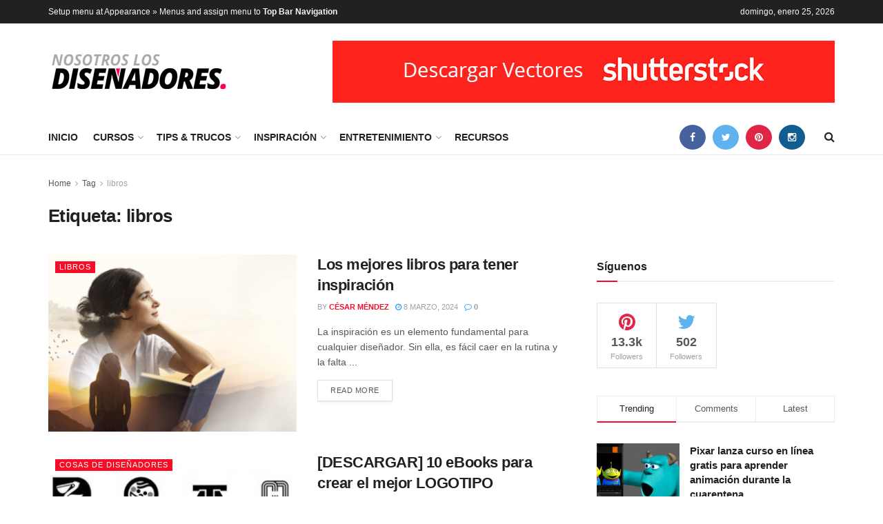

--- FILE ---
content_type: text/html; charset=UTF-8
request_url: https://www.xn--nosotros-los-diseadores-8hc.com/tag/libros/
body_size: 18102
content:
<!doctype html>
<!--[if lt IE 7]> <html class="no-js lt-ie9 lt-ie8 lt-ie7" dir="ltr" lang="es-MX"
	prefix="og: https://ogp.me/ns#" > <![endif]-->
<!--[if IE 7]>    <html class="no-js lt-ie9 lt-ie8" dir="ltr" lang="es-MX"
	prefix="og: https://ogp.me/ns#" > <![endif]-->
<!--[if IE 8]>    <html class="no-js lt-ie9" dir="ltr" lang="es-MX"
	prefix="og: https://ogp.me/ns#" > <![endif]-->
<!--[if IE 9]>    <html class="no-js lt-ie10" dir="ltr" lang="es-MX"
	prefix="og: https://ogp.me/ns#" > <![endif]-->
<!--[if gt IE 8]><!--> <html class="no-js" dir="ltr" lang="es-MX"
	prefix="og: https://ogp.me/ns#" > <!--<![endif]-->
<head>
<script async src="//pagead2.googlesyndication.com/pagead/js/adsbygoogle.js"></script>
<script>
     (adsbygoogle = window.adsbygoogle || []).push({
          google_ad_client: "ca-pub-5938359584220989",
          enable_page_level_ads: true
     });
</script>

<!-- Global site tag (gtag.js) - Google Analytics -->
<script async src="https://www.googletagmanager.com/gtag/js?id=UA-116716506-1"></script>
<script>
  window.dataLayer = window.dataLayer || [];
  function gtag(){dataLayer.push(arguments);}
  gtag('js', new Date());

  gtag('config', 'UA-116716506-1');
</script>
    <meta http-equiv="Content-Type" content="text/html; charset=UTF-8" />
    <meta name='viewport' content='width=device-width, initial-scale=1, user-scalable=yes' />
    <link rel="profile" href="http://gmpg.org/xfn/11" />
    <link rel="pingback" href="https://www.xn--nosotros-los-diseadores-8hc.com/xmlrpc.php" />
    <title>libros - nosotros-los-diseñadores</title>

		<!-- All in One SEO 4.3.2 - aioseo.com -->
		<meta name="robots" content="max-image-preview:large" />
		<link rel="canonical" href="https://www.xn--nosotros-los-diseadores-8hc.com/tag/libros/" />
		<meta name="generator" content="All in One SEO (AIOSEO) 4.3.2 " />
		<script type="application/ld+json" class="aioseo-schema">
			{"@context":"https:\/\/schema.org","@graph":[{"@type":"BreadcrumbList","@id":"https:\/\/www.xn--nosotros-los-diseadores-8hc.com\/tag\/libros\/#breadcrumblist","itemListElement":[{"@type":"ListItem","@id":"https:\/\/www.xn--nosotros-los-diseadores-8hc.com\/#listItem","position":1,"item":{"@type":"WebPage","@id":"https:\/\/www.xn--nosotros-los-diseadores-8hc.com\/","name":"Inicio","description":"Apasionados por el Dise\u00f1o","url":"https:\/\/www.xn--nosotros-los-diseadores-8hc.com\/"},"nextItem":"https:\/\/www.xn--nosotros-los-diseadores-8hc.com\/tag\/libros\/#listItem"},{"@type":"ListItem","@id":"https:\/\/www.xn--nosotros-los-diseadores-8hc.com\/tag\/libros\/#listItem","position":2,"item":{"@type":"WebPage","@id":"https:\/\/www.xn--nosotros-los-diseadores-8hc.com\/tag\/libros\/","name":"libros","url":"https:\/\/www.xn--nosotros-los-diseadores-8hc.com\/tag\/libros\/"},"previousItem":"https:\/\/www.xn--nosotros-los-diseadores-8hc.com\/#listItem"}]},{"@type":"CollectionPage","@id":"https:\/\/www.xn--nosotros-los-diseadores-8hc.com\/tag\/libros\/#collectionpage","url":"https:\/\/www.xn--nosotros-los-diseadores-8hc.com\/tag\/libros\/","name":"libros - nosotros-los-dise\u00f1adores","inLanguage":"es-MX","isPartOf":{"@id":"https:\/\/www.xn--nosotros-los-diseadores-8hc.com\/#website"},"breadcrumb":{"@id":"https:\/\/www.xn--nosotros-los-diseadores-8hc.com\/tag\/libros\/#breadcrumblist"}},{"@type":"Organization","@id":"https:\/\/www.xn--nosotros-los-diseadores-8hc.com\/#organization","name":"nosotros-los-dise\u00f1adores","url":"https:\/\/www.xn--nosotros-los-diseadores-8hc.com\/"},{"@type":"WebSite","@id":"https:\/\/www.xn--nosotros-los-diseadores-8hc.com\/#website","url":"https:\/\/www.xn--nosotros-los-diseadores-8hc.com\/","name":"nosotros-los-dise\u00f1adores","description":"Apasionados por el Dise\u00f1o","inLanguage":"es-MX","publisher":{"@id":"https:\/\/www.xn--nosotros-los-diseadores-8hc.com\/#organization"}}]}
		</script>
		<!-- All in One SEO -->

<meta property="og:type" content="website">
<meta property="og:title" content="libros - nosotros-los-diseñadores">
<meta property="og:site_name" content="nosotros-los-diseñadores">
<meta property="og:description" content="Apasionados por el Diseño">
<meta property="og:url" content="https://www.xn--nosotros-los-diseadores-8hc.com/tag/libros">
<meta name="twitter:card" content="summary">
<meta name="twitter:title" content="libros - nosotros-los-diseñadores">
<meta name="twitter:description" content="Apasionados por el Diseño">
<meta name="twitter:url" content="https://www.xn--nosotros-los-diseadores-8hc.com/tag/libros">
<meta name="twitter:site" content="https://twitter.com/nlosdisenadores">
            <script type="text/javascript"> var ajax_url = 'https://www.xn--nosotros-los-diseadores-8hc.com/?ajax-request=jnews'; </script>
            <link rel="amphtml" href="https://www.xn--nosotros-los-diseadores-8hc.com/tag/libros/amp/" /><meta name="generator" content="AMP for WP 1.0.81"/><link rel='dns-prefetch' href='//fonts.googleapis.com' />
<link rel="alternate" type="application/rss+xml" title="nosotros-los-diseñadores &raquo; Feed" href="https://www.xn--nosotros-los-diseadores-8hc.com/feed/" />
<link rel="alternate" type="application/rss+xml" title="nosotros-los-diseñadores &raquo; RSS de los comentarios" href="https://www.xn--nosotros-los-diseadores-8hc.com/comments/feed/" />
<link rel="alternate" type="application/rss+xml" title="nosotros-los-diseñadores &raquo; libros RSS de la etiqueta" href="https://www.xn--nosotros-los-diseadores-8hc.com/tag/libros/feed/" />
		<!-- This site uses the Google Analytics by MonsterInsights plugin v9.11.1 - Using Analytics tracking - https://www.monsterinsights.com/ -->
							<script src="//www.googletagmanager.com/gtag/js?id=G-086WP0KCHN"  data-cfasync="false" data-wpfc-render="false" type="text/javascript" async></script>
			<script data-cfasync="false" data-wpfc-render="false" type="text/javascript">
				var mi_version = '9.11.1';
				var mi_track_user = true;
				var mi_no_track_reason = '';
								var MonsterInsightsDefaultLocations = {"page_location":"https:\/\/www.xn--nosotros-los-diseadores-8hc.com\/tag\/libros\/"};
								if ( typeof MonsterInsightsPrivacyGuardFilter === 'function' ) {
					var MonsterInsightsLocations = (typeof MonsterInsightsExcludeQuery === 'object') ? MonsterInsightsPrivacyGuardFilter( MonsterInsightsExcludeQuery ) : MonsterInsightsPrivacyGuardFilter( MonsterInsightsDefaultLocations );
				} else {
					var MonsterInsightsLocations = (typeof MonsterInsightsExcludeQuery === 'object') ? MonsterInsightsExcludeQuery : MonsterInsightsDefaultLocations;
				}

								var disableStrs = [
										'ga-disable-G-086WP0KCHN',
									];

				/* Function to detect opted out users */
				function __gtagTrackerIsOptedOut() {
					for (var index = 0; index < disableStrs.length; index++) {
						if (document.cookie.indexOf(disableStrs[index] + '=true') > -1) {
							return true;
						}
					}

					return false;
				}

				/* Disable tracking if the opt-out cookie exists. */
				if (__gtagTrackerIsOptedOut()) {
					for (var index = 0; index < disableStrs.length; index++) {
						window[disableStrs[index]] = true;
					}
				}

				/* Opt-out function */
				function __gtagTrackerOptout() {
					for (var index = 0; index < disableStrs.length; index++) {
						document.cookie = disableStrs[index] + '=true; expires=Thu, 31 Dec 2099 23:59:59 UTC; path=/';
						window[disableStrs[index]] = true;
					}
				}

				if ('undefined' === typeof gaOptout) {
					function gaOptout() {
						__gtagTrackerOptout();
					}
				}
								window.dataLayer = window.dataLayer || [];

				window.MonsterInsightsDualTracker = {
					helpers: {},
					trackers: {},
				};
				if (mi_track_user) {
					function __gtagDataLayer() {
						dataLayer.push(arguments);
					}

					function __gtagTracker(type, name, parameters) {
						if (!parameters) {
							parameters = {};
						}

						if (parameters.send_to) {
							__gtagDataLayer.apply(null, arguments);
							return;
						}

						if (type === 'event') {
														parameters.send_to = monsterinsights_frontend.v4_id;
							var hookName = name;
							if (typeof parameters['event_category'] !== 'undefined') {
								hookName = parameters['event_category'] + ':' + name;
							}

							if (typeof MonsterInsightsDualTracker.trackers[hookName] !== 'undefined') {
								MonsterInsightsDualTracker.trackers[hookName](parameters);
							} else {
								__gtagDataLayer('event', name, parameters);
							}
							
						} else {
							__gtagDataLayer.apply(null, arguments);
						}
					}

					__gtagTracker('js', new Date());
					__gtagTracker('set', {
						'developer_id.dZGIzZG': true,
											});
					if ( MonsterInsightsLocations.page_location ) {
						__gtagTracker('set', MonsterInsightsLocations);
					}
										__gtagTracker('config', 'G-086WP0KCHN', {"forceSSL":"true","link_attribution":"true"} );
										window.gtag = __gtagTracker;										(function () {
						/* https://developers.google.com/analytics/devguides/collection/analyticsjs/ */
						/* ga and __gaTracker compatibility shim. */
						var noopfn = function () {
							return null;
						};
						var newtracker = function () {
							return new Tracker();
						};
						var Tracker = function () {
							return null;
						};
						var p = Tracker.prototype;
						p.get = noopfn;
						p.set = noopfn;
						p.send = function () {
							var args = Array.prototype.slice.call(arguments);
							args.unshift('send');
							__gaTracker.apply(null, args);
						};
						var __gaTracker = function () {
							var len = arguments.length;
							if (len === 0) {
								return;
							}
							var f = arguments[len - 1];
							if (typeof f !== 'object' || f === null || typeof f.hitCallback !== 'function') {
								if ('send' === arguments[0]) {
									var hitConverted, hitObject = false, action;
									if ('event' === arguments[1]) {
										if ('undefined' !== typeof arguments[3]) {
											hitObject = {
												'eventAction': arguments[3],
												'eventCategory': arguments[2],
												'eventLabel': arguments[4],
												'value': arguments[5] ? arguments[5] : 1,
											}
										}
									}
									if ('pageview' === arguments[1]) {
										if ('undefined' !== typeof arguments[2]) {
											hitObject = {
												'eventAction': 'page_view',
												'page_path': arguments[2],
											}
										}
									}
									if (typeof arguments[2] === 'object') {
										hitObject = arguments[2];
									}
									if (typeof arguments[5] === 'object') {
										Object.assign(hitObject, arguments[5]);
									}
									if ('undefined' !== typeof arguments[1].hitType) {
										hitObject = arguments[1];
										if ('pageview' === hitObject.hitType) {
											hitObject.eventAction = 'page_view';
										}
									}
									if (hitObject) {
										action = 'timing' === arguments[1].hitType ? 'timing_complete' : hitObject.eventAction;
										hitConverted = mapArgs(hitObject);
										__gtagTracker('event', action, hitConverted);
									}
								}
								return;
							}

							function mapArgs(args) {
								var arg, hit = {};
								var gaMap = {
									'eventCategory': 'event_category',
									'eventAction': 'event_action',
									'eventLabel': 'event_label',
									'eventValue': 'event_value',
									'nonInteraction': 'non_interaction',
									'timingCategory': 'event_category',
									'timingVar': 'name',
									'timingValue': 'value',
									'timingLabel': 'event_label',
									'page': 'page_path',
									'location': 'page_location',
									'title': 'page_title',
									'referrer' : 'page_referrer',
								};
								for (arg in args) {
																		if (!(!args.hasOwnProperty(arg) || !gaMap.hasOwnProperty(arg))) {
										hit[gaMap[arg]] = args[arg];
									} else {
										hit[arg] = args[arg];
									}
								}
								return hit;
							}

							try {
								f.hitCallback();
							} catch (ex) {
							}
						};
						__gaTracker.create = newtracker;
						__gaTracker.getByName = newtracker;
						__gaTracker.getAll = function () {
							return [];
						};
						__gaTracker.remove = noopfn;
						__gaTracker.loaded = true;
						window['__gaTracker'] = __gaTracker;
					})();
									} else {
										console.log("");
					(function () {
						function __gtagTracker() {
							return null;
						}

						window['__gtagTracker'] = __gtagTracker;
						window['gtag'] = __gtagTracker;
					})();
									}
			</script>
							<!-- / Google Analytics by MonsterInsights -->
		<script type="text/javascript">
window._wpemojiSettings = {"baseUrl":"https:\/\/s.w.org\/images\/core\/emoji\/14.0.0\/72x72\/","ext":".png","svgUrl":"https:\/\/s.w.org\/images\/core\/emoji\/14.0.0\/svg\/","svgExt":".svg","source":{"concatemoji":"https:\/\/www.xn--nosotros-los-diseadores-8hc.com\/wp-includes\/js\/wp-emoji-release.min.js?ver=6.2.8"}};
/*! This file is auto-generated */
!function(e,a,t){var n,r,o,i=a.createElement("canvas"),p=i.getContext&&i.getContext("2d");function s(e,t){p.clearRect(0,0,i.width,i.height),p.fillText(e,0,0);e=i.toDataURL();return p.clearRect(0,0,i.width,i.height),p.fillText(t,0,0),e===i.toDataURL()}function c(e){var t=a.createElement("script");t.src=e,t.defer=t.type="text/javascript",a.getElementsByTagName("head")[0].appendChild(t)}for(o=Array("flag","emoji"),t.supports={everything:!0,everythingExceptFlag:!0},r=0;r<o.length;r++)t.supports[o[r]]=function(e){if(p&&p.fillText)switch(p.textBaseline="top",p.font="600 32px Arial",e){case"flag":return s("\ud83c\udff3\ufe0f\u200d\u26a7\ufe0f","\ud83c\udff3\ufe0f\u200b\u26a7\ufe0f")?!1:!s("\ud83c\uddfa\ud83c\uddf3","\ud83c\uddfa\u200b\ud83c\uddf3")&&!s("\ud83c\udff4\udb40\udc67\udb40\udc62\udb40\udc65\udb40\udc6e\udb40\udc67\udb40\udc7f","\ud83c\udff4\u200b\udb40\udc67\u200b\udb40\udc62\u200b\udb40\udc65\u200b\udb40\udc6e\u200b\udb40\udc67\u200b\udb40\udc7f");case"emoji":return!s("\ud83e\udef1\ud83c\udffb\u200d\ud83e\udef2\ud83c\udfff","\ud83e\udef1\ud83c\udffb\u200b\ud83e\udef2\ud83c\udfff")}return!1}(o[r]),t.supports.everything=t.supports.everything&&t.supports[o[r]],"flag"!==o[r]&&(t.supports.everythingExceptFlag=t.supports.everythingExceptFlag&&t.supports[o[r]]);t.supports.everythingExceptFlag=t.supports.everythingExceptFlag&&!t.supports.flag,t.DOMReady=!1,t.readyCallback=function(){t.DOMReady=!0},t.supports.everything||(n=function(){t.readyCallback()},a.addEventListener?(a.addEventListener("DOMContentLoaded",n,!1),e.addEventListener("load",n,!1)):(e.attachEvent("onload",n),a.attachEvent("onreadystatechange",function(){"complete"===a.readyState&&t.readyCallback()})),(e=t.source||{}).concatemoji?c(e.concatemoji):e.wpemoji&&e.twemoji&&(c(e.twemoji),c(e.wpemoji)))}(window,document,window._wpemojiSettings);
</script>
<style type="text/css">
img.wp-smiley,
img.emoji {
	display: inline !important;
	border: none !important;
	box-shadow: none !important;
	height: 1em !important;
	width: 1em !important;
	margin: 0 0.07em !important;
	vertical-align: -0.1em !important;
	background: none !important;
	padding: 0 !important;
}
</style>
	<link rel='stylesheet' id='wp-block-library-css' href='https://www.xn--nosotros-los-diseadores-8hc.com/wp-includes/css/dist/block-library/style.min.css?ver=6.2.8' type='text/css' media='all' />
<link rel='stylesheet' id='classic-theme-styles-css' href='https://www.xn--nosotros-los-diseadores-8hc.com/wp-includes/css/classic-themes.min.css?ver=6.2.8' type='text/css' media='all' />
<style id='global-styles-inline-css' type='text/css'>
body{--wp--preset--color--black: #000000;--wp--preset--color--cyan-bluish-gray: #abb8c3;--wp--preset--color--white: #ffffff;--wp--preset--color--pale-pink: #f78da7;--wp--preset--color--vivid-red: #cf2e2e;--wp--preset--color--luminous-vivid-orange: #ff6900;--wp--preset--color--luminous-vivid-amber: #fcb900;--wp--preset--color--light-green-cyan: #7bdcb5;--wp--preset--color--vivid-green-cyan: #00d084;--wp--preset--color--pale-cyan-blue: #8ed1fc;--wp--preset--color--vivid-cyan-blue: #0693e3;--wp--preset--color--vivid-purple: #9b51e0;--wp--preset--gradient--vivid-cyan-blue-to-vivid-purple: linear-gradient(135deg,rgba(6,147,227,1) 0%,rgb(155,81,224) 100%);--wp--preset--gradient--light-green-cyan-to-vivid-green-cyan: linear-gradient(135deg,rgb(122,220,180) 0%,rgb(0,208,130) 100%);--wp--preset--gradient--luminous-vivid-amber-to-luminous-vivid-orange: linear-gradient(135deg,rgba(252,185,0,1) 0%,rgba(255,105,0,1) 100%);--wp--preset--gradient--luminous-vivid-orange-to-vivid-red: linear-gradient(135deg,rgba(255,105,0,1) 0%,rgb(207,46,46) 100%);--wp--preset--gradient--very-light-gray-to-cyan-bluish-gray: linear-gradient(135deg,rgb(238,238,238) 0%,rgb(169,184,195) 100%);--wp--preset--gradient--cool-to-warm-spectrum: linear-gradient(135deg,rgb(74,234,220) 0%,rgb(151,120,209) 20%,rgb(207,42,186) 40%,rgb(238,44,130) 60%,rgb(251,105,98) 80%,rgb(254,248,76) 100%);--wp--preset--gradient--blush-light-purple: linear-gradient(135deg,rgb(255,206,236) 0%,rgb(152,150,240) 100%);--wp--preset--gradient--blush-bordeaux: linear-gradient(135deg,rgb(254,205,165) 0%,rgb(254,45,45) 50%,rgb(107,0,62) 100%);--wp--preset--gradient--luminous-dusk: linear-gradient(135deg,rgb(255,203,112) 0%,rgb(199,81,192) 50%,rgb(65,88,208) 100%);--wp--preset--gradient--pale-ocean: linear-gradient(135deg,rgb(255,245,203) 0%,rgb(182,227,212) 50%,rgb(51,167,181) 100%);--wp--preset--gradient--electric-grass: linear-gradient(135deg,rgb(202,248,128) 0%,rgb(113,206,126) 100%);--wp--preset--gradient--midnight: linear-gradient(135deg,rgb(2,3,129) 0%,rgb(40,116,252) 100%);--wp--preset--duotone--dark-grayscale: url('#wp-duotone-dark-grayscale');--wp--preset--duotone--grayscale: url('#wp-duotone-grayscale');--wp--preset--duotone--purple-yellow: url('#wp-duotone-purple-yellow');--wp--preset--duotone--blue-red: url('#wp-duotone-blue-red');--wp--preset--duotone--midnight: url('#wp-duotone-midnight');--wp--preset--duotone--magenta-yellow: url('#wp-duotone-magenta-yellow');--wp--preset--duotone--purple-green: url('#wp-duotone-purple-green');--wp--preset--duotone--blue-orange: url('#wp-duotone-blue-orange');--wp--preset--font-size--small: 13px;--wp--preset--font-size--medium: 20px;--wp--preset--font-size--large: 36px;--wp--preset--font-size--x-large: 42px;--wp--preset--spacing--20: 0.44rem;--wp--preset--spacing--30: 0.67rem;--wp--preset--spacing--40: 1rem;--wp--preset--spacing--50: 1.5rem;--wp--preset--spacing--60: 2.25rem;--wp--preset--spacing--70: 3.38rem;--wp--preset--spacing--80: 5.06rem;--wp--preset--shadow--natural: 6px 6px 9px rgba(0, 0, 0, 0.2);--wp--preset--shadow--deep: 12px 12px 50px rgba(0, 0, 0, 0.4);--wp--preset--shadow--sharp: 6px 6px 0px rgba(0, 0, 0, 0.2);--wp--preset--shadow--outlined: 6px 6px 0px -3px rgba(255, 255, 255, 1), 6px 6px rgba(0, 0, 0, 1);--wp--preset--shadow--crisp: 6px 6px 0px rgba(0, 0, 0, 1);}:where(.is-layout-flex){gap: 0.5em;}body .is-layout-flow > .alignleft{float: left;margin-inline-start: 0;margin-inline-end: 2em;}body .is-layout-flow > .alignright{float: right;margin-inline-start: 2em;margin-inline-end: 0;}body .is-layout-flow > .aligncenter{margin-left: auto !important;margin-right: auto !important;}body .is-layout-constrained > .alignleft{float: left;margin-inline-start: 0;margin-inline-end: 2em;}body .is-layout-constrained > .alignright{float: right;margin-inline-start: 2em;margin-inline-end: 0;}body .is-layout-constrained > .aligncenter{margin-left: auto !important;margin-right: auto !important;}body .is-layout-constrained > :where(:not(.alignleft):not(.alignright):not(.alignfull)){max-width: var(--wp--style--global--content-size);margin-left: auto !important;margin-right: auto !important;}body .is-layout-constrained > .alignwide{max-width: var(--wp--style--global--wide-size);}body .is-layout-flex{display: flex;}body .is-layout-flex{flex-wrap: wrap;align-items: center;}body .is-layout-flex > *{margin: 0;}:where(.wp-block-columns.is-layout-flex){gap: 2em;}.has-black-color{color: var(--wp--preset--color--black) !important;}.has-cyan-bluish-gray-color{color: var(--wp--preset--color--cyan-bluish-gray) !important;}.has-white-color{color: var(--wp--preset--color--white) !important;}.has-pale-pink-color{color: var(--wp--preset--color--pale-pink) !important;}.has-vivid-red-color{color: var(--wp--preset--color--vivid-red) !important;}.has-luminous-vivid-orange-color{color: var(--wp--preset--color--luminous-vivid-orange) !important;}.has-luminous-vivid-amber-color{color: var(--wp--preset--color--luminous-vivid-amber) !important;}.has-light-green-cyan-color{color: var(--wp--preset--color--light-green-cyan) !important;}.has-vivid-green-cyan-color{color: var(--wp--preset--color--vivid-green-cyan) !important;}.has-pale-cyan-blue-color{color: var(--wp--preset--color--pale-cyan-blue) !important;}.has-vivid-cyan-blue-color{color: var(--wp--preset--color--vivid-cyan-blue) !important;}.has-vivid-purple-color{color: var(--wp--preset--color--vivid-purple) !important;}.has-black-background-color{background-color: var(--wp--preset--color--black) !important;}.has-cyan-bluish-gray-background-color{background-color: var(--wp--preset--color--cyan-bluish-gray) !important;}.has-white-background-color{background-color: var(--wp--preset--color--white) !important;}.has-pale-pink-background-color{background-color: var(--wp--preset--color--pale-pink) !important;}.has-vivid-red-background-color{background-color: var(--wp--preset--color--vivid-red) !important;}.has-luminous-vivid-orange-background-color{background-color: var(--wp--preset--color--luminous-vivid-orange) !important;}.has-luminous-vivid-amber-background-color{background-color: var(--wp--preset--color--luminous-vivid-amber) !important;}.has-light-green-cyan-background-color{background-color: var(--wp--preset--color--light-green-cyan) !important;}.has-vivid-green-cyan-background-color{background-color: var(--wp--preset--color--vivid-green-cyan) !important;}.has-pale-cyan-blue-background-color{background-color: var(--wp--preset--color--pale-cyan-blue) !important;}.has-vivid-cyan-blue-background-color{background-color: var(--wp--preset--color--vivid-cyan-blue) !important;}.has-vivid-purple-background-color{background-color: var(--wp--preset--color--vivid-purple) !important;}.has-black-border-color{border-color: var(--wp--preset--color--black) !important;}.has-cyan-bluish-gray-border-color{border-color: var(--wp--preset--color--cyan-bluish-gray) !important;}.has-white-border-color{border-color: var(--wp--preset--color--white) !important;}.has-pale-pink-border-color{border-color: var(--wp--preset--color--pale-pink) !important;}.has-vivid-red-border-color{border-color: var(--wp--preset--color--vivid-red) !important;}.has-luminous-vivid-orange-border-color{border-color: var(--wp--preset--color--luminous-vivid-orange) !important;}.has-luminous-vivid-amber-border-color{border-color: var(--wp--preset--color--luminous-vivid-amber) !important;}.has-light-green-cyan-border-color{border-color: var(--wp--preset--color--light-green-cyan) !important;}.has-vivid-green-cyan-border-color{border-color: var(--wp--preset--color--vivid-green-cyan) !important;}.has-pale-cyan-blue-border-color{border-color: var(--wp--preset--color--pale-cyan-blue) !important;}.has-vivid-cyan-blue-border-color{border-color: var(--wp--preset--color--vivid-cyan-blue) !important;}.has-vivid-purple-border-color{border-color: var(--wp--preset--color--vivid-purple) !important;}.has-vivid-cyan-blue-to-vivid-purple-gradient-background{background: var(--wp--preset--gradient--vivid-cyan-blue-to-vivid-purple) !important;}.has-light-green-cyan-to-vivid-green-cyan-gradient-background{background: var(--wp--preset--gradient--light-green-cyan-to-vivid-green-cyan) !important;}.has-luminous-vivid-amber-to-luminous-vivid-orange-gradient-background{background: var(--wp--preset--gradient--luminous-vivid-amber-to-luminous-vivid-orange) !important;}.has-luminous-vivid-orange-to-vivid-red-gradient-background{background: var(--wp--preset--gradient--luminous-vivid-orange-to-vivid-red) !important;}.has-very-light-gray-to-cyan-bluish-gray-gradient-background{background: var(--wp--preset--gradient--very-light-gray-to-cyan-bluish-gray) !important;}.has-cool-to-warm-spectrum-gradient-background{background: var(--wp--preset--gradient--cool-to-warm-spectrum) !important;}.has-blush-light-purple-gradient-background{background: var(--wp--preset--gradient--blush-light-purple) !important;}.has-blush-bordeaux-gradient-background{background: var(--wp--preset--gradient--blush-bordeaux) !important;}.has-luminous-dusk-gradient-background{background: var(--wp--preset--gradient--luminous-dusk) !important;}.has-pale-ocean-gradient-background{background: var(--wp--preset--gradient--pale-ocean) !important;}.has-electric-grass-gradient-background{background: var(--wp--preset--gradient--electric-grass) !important;}.has-midnight-gradient-background{background: var(--wp--preset--gradient--midnight) !important;}.has-small-font-size{font-size: var(--wp--preset--font-size--small) !important;}.has-medium-font-size{font-size: var(--wp--preset--font-size--medium) !important;}.has-large-font-size{font-size: var(--wp--preset--font-size--large) !important;}.has-x-large-font-size{font-size: var(--wp--preset--font-size--x-large) !important;}
.wp-block-navigation a:where(:not(.wp-element-button)){color: inherit;}
:where(.wp-block-columns.is-layout-flex){gap: 2em;}
.wp-block-pullquote{font-size: 1.5em;line-height: 1.6;}
</style>
<link rel='stylesheet' id='jnews-previewslider-css' href='https://www.xn--nosotros-los-diseadores-8hc.com/wp-content/plugins/jnews-gallery/assets/css/previewslider.css' type='text/css' media='all' />
<link rel='stylesheet' id='jnews-previewslider-responsive-css' href='https://www.xn--nosotros-los-diseadores-8hc.com/wp-content/plugins/jnews-gallery/assets/css/previewslider-responsive.css' type='text/css' media='all' />
<link rel='stylesheet' id='animate-css' href='https://www.xn--nosotros-los-diseadores-8hc.com/wp-content/plugins/wp-quiz/assets/frontend/css/animate.css?ver=3.6.0' type='text/css' media='all' />
<link rel='stylesheet' id='wp-quiz-css' href='https://www.xn--nosotros-los-diseadores-8hc.com/wp-content/plugins/wp-quiz/assets/frontend/css/wp-quiz.css?ver=2.0.10' type='text/css' media='all' />
<link rel='stylesheet' id='jnews_customizer_font-css' href='//fonts.googleapis.com/css?family=Roboto%3Aregular%2C500%2C700%2C500%2Cregular' type='text/css' media='all' />
<link rel='stylesheet' id='mediaelement-css' href='https://www.xn--nosotros-los-diseadores-8hc.com/wp-includes/js/mediaelement/mediaelementplayer-legacy.min.css?ver=4.2.17' type='text/css' media='all' />
<link rel='stylesheet' id='wp-mediaelement-css' href='https://www.xn--nosotros-los-diseadores-8hc.com/wp-includes/js/mediaelement/wp-mediaelement.min.css?ver=6.2.8' type='text/css' media='all' />
<link rel='stylesheet' id='jnews-frontend-css' href='https://www.xn--nosotros-los-diseadores-8hc.com/wp-content/themes/jnews/assets/dist/frontend.min.css?ver=1.0.0' type='text/css' media='all' />
<link rel='stylesheet' id='jnews-style-css' href='https://www.xn--nosotros-los-diseadores-8hc.com/wp-content/themes/jnews/style.css?ver=1.0.0' type='text/css' media='all' />
<link rel='stylesheet' id='jnews-dynamic-style-css' href='http://www.xn--nosotros-los-diseadores-8hc.com/wp-content/uploads/jnews/jnews-dynamic-styles.css?ver=6.2.8' type='text/css' media='all' />
<link rel='stylesheet' id='jnews-social-login-style-css' href='https://www.xn--nosotros-los-diseadores-8hc.com/wp-content/plugins/jnews-social-login/assets/css/plugin.css?ver=1.0.0' type='text/css' media='all' />
<link rel='stylesheet' id='jnews-weather-style-css' href='https://www.xn--nosotros-los-diseadores-8hc.com/wp-content/plugins/jnews-weather/assets/css/plugin.css?ver=1.0.0' type='text/css' media='all' />
<script type='text/javascript' src='https://www.xn--nosotros-los-diseadores-8hc.com/wp-content/plugins/google-analytics-for-wordpress/assets/js/frontend-gtag.min.js?ver=9.11.1' id='monsterinsights-frontend-script-js'></script>
<script data-cfasync="false" data-wpfc-render="false" type="text/javascript" id='monsterinsights-frontend-script-js-extra'>/* <![CDATA[ */
var monsterinsights_frontend = {"js_events_tracking":"true","download_extensions":"doc,pdf,ppt,zip,xls,docx,pptx,xlsx","inbound_paths":"[{\"path\":\"\\\/go\\\/\",\"label\":\"affiliate\"},{\"path\":\"\\\/recommend\\\/\",\"label\":\"affiliate\"}]","home_url":"https:\/\/www.xn--nosotros-los-diseadores-8hc.com","hash_tracking":"false","v4_id":"G-086WP0KCHN"};/* ]]> */
</script>
<script type='text/javascript' src='https://www.xn--nosotros-los-diseadores-8hc.com/wp-includes/js/jquery/jquery.min.js?ver=3.6.4' id='jquery-core-js'></script>
<script type='text/javascript' src='https://www.xn--nosotros-los-diseadores-8hc.com/wp-includes/js/jquery/jquery-migrate.min.js?ver=3.4.0' id='jquery-migrate-js'></script>
<script type='text/javascript' src='https://www.xn--nosotros-los-diseadores-8hc.com/wp-content/plugins/jnews-gallery/assets/js/jquery.previewslider.js' id='jnews-previewslider-js'></script>
<link rel="https://api.w.org/" href="https://www.xn--nosotros-los-diseadores-8hc.com/wp-json/" /><link rel="alternate" type="application/json" href="https://www.xn--nosotros-los-diseadores-8hc.com/wp-json/wp/v2/tags/247" /><link rel="EditURI" type="application/rsd+xml" title="RSD" href="https://www.xn--nosotros-los-diseadores-8hc.com/xmlrpc.php?rsd" />
<link rel="wlwmanifest" type="application/wlwmanifest+xml" href="https://www.xn--nosotros-los-diseadores-8hc.com/wp-includes/wlwmanifest.xml" />
<meta name="generator" content="WordPress 6.2.8" />
<meta name="generator" content="Powered by WPBakery Page Builder - drag and drop page builder for WordPress."/>
<!--[if lte IE 9]><link rel="stylesheet" type="text/css" href="https://www.xn--nosotros-los-diseadores-8hc.com/wp-content/plugins/js_composer/assets/css/vc_lte_ie9.min.css" media="screen"><![endif]--><script type='application/ld+json'>{"@context":"http:\/\/schema.org","@type":"WebSite","@id":"https:\/\/www.xn--nosotros-los-diseadores-8hc.com\/#website","url":"https:\/\/www.xn--nosotros-los-diseadores-8hc.com\/","name":"","potentialAction":{"@type":"SearchAction","target":"https:\/\/www.xn--nosotros-los-diseadores-8hc.com\/?s={search_term_string}","query-input":"required name=search_term_string"}}</script>
<link rel="icon" href="https://www.xn--nosotros-los-diseadores-8hc.com/wp-content/uploads/2023/04/cropped-favicon-nosotros-los-disenadores-32x32.png" sizes="32x32" />
<link rel="icon" href="https://www.xn--nosotros-los-diseadores-8hc.com/wp-content/uploads/2023/04/cropped-favicon-nosotros-los-disenadores-192x192.png" sizes="192x192" />
<link rel="apple-touch-icon" href="https://www.xn--nosotros-los-diseadores-8hc.com/wp-content/uploads/2023/04/cropped-favicon-nosotros-los-disenadores-180x180.png" />
<meta name="msapplication-TileImage" content="https://www.xn--nosotros-los-diseadores-8hc.com/wp-content/uploads/2023/04/cropped-favicon-nosotros-los-disenadores-270x270.png" />
<noscript><style type="text/css"> .wpb_animate_when_almost_visible { opacity: 1; }</style></noscript></head>
<body class="archive tag tag-libros tag-247 jnews jsc_normal wpb-js-composer js-comp-ver-5.3 vc_responsive">

    

    <div class="jeg_ad jeg_ad_top jnews_header_top_ads">
            </div>

    <!-- The Main Wrapper
    ============================================= -->
    <div class="jeg_viewport">

        
        <div class="jeg_header_wrapper">
            <div class="jeg_header_instagram_wrapper">
    </div>

<!-- HEADER -->
<div class="jeg_header normal">
    <div class="jeg_topbar jeg_container dark">
    <div class="container">
        <div class="jeg_nav_row">
            
                <div class="jeg_nav_col jeg_nav_left  jeg_nav_grow">
                    <div class="item_wrap jeg_nav_alignleft">
                        <div class="jeg_nav_item">
	<ul class='jeg_menu jeg_top_menu'>
                <li><a href='https://www.xn--nosotros-los-diseadores-8hc.com/wp-admin/nav-menus.php?action=locations' class='empty-menu'>Setup menu at Appearance &raquo; Menus and assign menu to <strong>Top Bar Navigation</strong></a></li>
            </ul></div>                    </div>
                </div>

                
                <div class="jeg_nav_col jeg_nav_center  jeg_nav_normal">
                    <div class="item_wrap jeg_nav_aligncenter">
                                            </div>
                </div>

                
                <div class="jeg_nav_col jeg_nav_right  jeg_nav_normal">
                    <div class="item_wrap jeg_nav_alignright">
                        <div class="jeg_nav_item jeg_top_date">
    domingo, enero 25, 2026</div>                    </div>
                </div>

                        </div>
    </div>
</div><!-- /.jeg_container --><div class="jeg_midbar jeg_container normal">
    <div class="container">
        <div class="jeg_nav_row">
            
                <div class="jeg_nav_col jeg_nav_left jeg_nav_normal">
                    <div class="item_wrap jeg_nav_alignleft">
                        <div class="jeg_nav_item jeg_logo">
    <a href="https://www.xn--nosotros-los-diseadores-8hc.com/" style="padding: 0 0 0 0;">
        <img src="http://www.xn--nosotros-los-diseadores-8hc.com/wp-content/uploads/2018/03/nosotros-los-dinadores-header-logo@2x.png"  alt="nosotros-los-diseñadores">    </a>
</div>                    </div>
                </div>

                
                <div class="jeg_nav_col jeg_nav_center jeg_nav_normal">
                    <div class="item_wrap jeg_nav_aligncenter">
                                            </div>
                </div>

                
                <div class="jeg_nav_col jeg_nav_right jeg_nav_grow">
                    <div class="item_wrap jeg_nav_alignright">
                        <div class="jeg_nav_item jeg_ad jeg_ad_top jnews_header_ads">
    <a href='https://www.shutterstock.com/g/Luis+Razo?rid=186833830&utm_medium=email&utm_source=ctrbreferral-link'  class='adlink '><img src='http://www.xn--nosotros-los-diseadores-8hc.com/wp-content/uploads/2019/03/descargar-vectores-shutterstock.jpg' alt='Advertisement' data-pin-no-hover="true"></a></div>                    </div>
                </div>

                        </div>
    </div>
</div><div class="jeg_bottombar jeg_navbar jeg_container jeg_navbar_wrapper jeg_navbar_normal jeg_navbar_normal">
    <div class="container">
        <div class="jeg_nav_row">
            
                <div class="jeg_nav_col jeg_nav_left jeg_nav_grow">
                    <div class="item_wrap jeg_nav_alignleft">
                        <div class="jeg_nav_item jeg_mainmenu_wrap"><ul class="jeg_menu jeg_main_menu jeg_menu_style_1"><li id="menu-item-114" class="menu-item menu-item-type-post_type menu-item-object-page menu-item-home menu-item-114 bgnav"><a href="https://www.xn--nosotros-los-diseadores-8hc.com/">Inicio</a></li>
<li id="menu-item-10388" class="menu-item menu-item-type-taxonomy menu-item-object-category menu-item-has-children menu-item-10388 bgnav"><a href="https://www.xn--nosotros-los-diseadores-8hc.com/category/cursos/">CURSOS</a>
<ul class="sub-menu">
	<li id="menu-item-10391" class="menu-item menu-item-type-taxonomy menu-item-object-category menu-item-10391 bgnav"><a href="https://www.xn--nosotros-los-diseadores-8hc.com/category/cursos/cursos-unam/">Cursos UNAM</a></li>
	<li id="menu-item-10390" class="menu-item menu-item-type-taxonomy menu-item-object-category menu-item-10390 bgnav"><a href="https://www.xn--nosotros-los-diseadores-8hc.com/category/cursos/cursos-gratis/">Cursos Gratis</a></li>
	<li id="menu-item-10389" class="menu-item menu-item-type-taxonomy menu-item-object-category menu-item-10389 bgnav"><a href="https://www.xn--nosotros-los-diseadores-8hc.com/category/cursos/cursos-en-linea/">Cursos en Línea</a></li>
</ul>
</li>
<li id="menu-item-4729" class="menu-item menu-item-type-taxonomy menu-item-object-category menu-item-has-children menu-item-4729 bgnav"><a href="https://www.xn--nosotros-los-diseadores-8hc.com/category/tutoriales/">Tips &#038; Trucos</a>
<ul class="sub-menu">
	<li id="menu-item-4731" class="menu-item menu-item-type-taxonomy menu-item-object-category menu-item-4731 bgnav"><a href="https://www.xn--nosotros-los-diseadores-8hc.com/category/consejos/">Consejos</a></li>
</ul>
</li>
<li id="menu-item-4722" class="menu-item menu-item-type-taxonomy menu-item-object-category menu-item-has-children menu-item-4722 bgnav"><a href="https://www.xn--nosotros-los-diseadores-8hc.com/category/inspiracion/">inspiración</a>
<ul class="sub-menu">
	<li id="menu-item-13763" class="menu-item menu-item-type-taxonomy menu-item-object-category menu-item-13763 bgnav"><a href="https://www.xn--nosotros-los-diseadores-8hc.com/category/arte-digital/">Arte Digital</a></li>
	<li id="menu-item-13761" class="menu-item menu-item-type-taxonomy menu-item-object-category menu-item-has-children menu-item-13761 bgnav"><a href="https://www.xn--nosotros-los-diseadores-8hc.com/category/inteligencia-artificial/">Inteligencia Artificial</a>
	<ul class="sub-menu">
		<li id="menu-item-13762" class="menu-item menu-item-type-taxonomy menu-item-object-category menu-item-13762 bgnav"><a href="https://www.xn--nosotros-los-diseadores-8hc.com/category/midjourney/">Midjourney</a></li>
	</ul>
</li>
	<li id="menu-item-4870" class="menu-item menu-item-type-taxonomy menu-item-object-category menu-item-has-children menu-item-4870 bgnav"><a href="https://www.xn--nosotros-los-diseadores-8hc.com/category/color/">Color</a>
	<ul class="sub-menu">
		<li id="menu-item-4869" class="menu-item menu-item-type-taxonomy menu-item-object-category menu-item-has-children menu-item-4869 bgnav"><a href="https://www.xn--nosotros-los-diseadores-8hc.com/category/paletas-de-color/">Paletas de Color</a>
		<ul class="sub-menu">
			<li id="menu-item-11917" class="menu-item menu-item-type-taxonomy menu-item-object-category menu-item-11917 bgnav"><a href="https://www.xn--nosotros-los-diseadores-8hc.com/category/paletas-de-color/paletas-de-colores-en-el-cine/">Paletas de Colores en el Cine</a></li>
		</ul>
</li>
		<li id="menu-item-4730" class="menu-item menu-item-type-taxonomy menu-item-object-category menu-item-4730 bgnav"><a href="https://www.xn--nosotros-los-diseadores-8hc.com/category/pantone/">Pantone</a></li>
	</ul>
</li>
	<li id="menu-item-4720" class="menu-item menu-item-type-taxonomy menu-item-object-category menu-item-has-children menu-item-4720 bgnav"><a href="https://www.xn--nosotros-los-diseadores-8hc.com/category/logotipos/">Logotipos</a>
	<ul class="sub-menu">
		<li id="menu-item-4732" class="menu-item menu-item-type-taxonomy menu-item-object-category menu-item-4732 bgnav"><a href="https://www.xn--nosotros-los-diseadores-8hc.com/category/rebranding/">Rebranding</a></li>
		<li id="menu-item-4744" class="menu-item menu-item-type-taxonomy menu-item-object-category menu-item-4744 bgnav"><a href="https://www.xn--nosotros-los-diseadores-8hc.com/category/identidad-de-marca/">Identidad de Marca</a></li>
		<li id="menu-item-13082" class="menu-item menu-item-type-taxonomy menu-item-object-category menu-item-13082 bgnav"><a href="https://www.xn--nosotros-los-diseadores-8hc.com/category/monogramas/">Monogramas</a></li>
	</ul>
</li>
	<li id="menu-item-12000" class="menu-item menu-item-type-taxonomy menu-item-object-category menu-item-has-children menu-item-12000 bgnav"><a href="https://www.xn--nosotros-los-diseadores-8hc.com/category/marcas/">Marcas</a>
	<ul class="sub-menu">
		<li id="menu-item-12001" class="menu-item menu-item-type-taxonomy menu-item-object-category menu-item-12001 bgnav"><a href="https://www.xn--nosotros-los-diseadores-8hc.com/category/marcas/nike/">Nike</a></li>
	</ul>
</li>
	<li id="menu-item-4750" class="menu-item menu-item-type-taxonomy menu-item-object-category menu-item-4750 bgnav"><a href="https://www.xn--nosotros-los-diseadores-8hc.com/category/tipografias/">Tipografías</a></li>
	<li id="menu-item-4734" class="menu-item menu-item-type-taxonomy menu-item-object-category menu-item-4734 bgnav"><a href="https://www.xn--nosotros-los-diseadores-8hc.com/category/concursos/ilustracion/">Ilustración</a></li>
	<li id="menu-item-4735" class="menu-item menu-item-type-taxonomy menu-item-object-category menu-item-4735 bgnav"><a href="https://www.xn--nosotros-los-diseadores-8hc.com/category/concursos/fotografia/">Fotografía</a></li>
	<li id="menu-item-4736" class="menu-item menu-item-type-taxonomy menu-item-object-category menu-item-4736 bgnav"><a href="https://www.xn--nosotros-los-diseadores-8hc.com/category/tatuajes/">Tatuajes</a></li>
	<li id="menu-item-4743" class="menu-item menu-item-type-taxonomy menu-item-object-category menu-item-4743 bgnav"><a href="https://www.xn--nosotros-los-diseadores-8hc.com/category/estilo-de-vida/">Estilo de Vida</a></li>
	<li id="menu-item-4733" class="menu-item menu-item-type-taxonomy menu-item-object-category menu-item-4733 bgnav"><a href="https://www.xn--nosotros-los-diseadores-8hc.com/category/grandes-disenadores/">Grandes Diseñadores</a></li>
</ul>
</li>
<li id="menu-item-4724" class="menu-item menu-item-type-taxonomy menu-item-object-category menu-item-has-children menu-item-4724 bgnav"><a href="https://www.xn--nosotros-los-diseadores-8hc.com/category/entretenimiento/">Entretenimiento</a>
<ul class="sub-menu">
	<li id="menu-item-13804" class="menu-item menu-item-type-taxonomy menu-item-object-category menu-item-has-children menu-item-13804 bgnav"><a href="https://www.xn--nosotros-los-diseadores-8hc.com/category/cine/">Cine</a>
	<ul class="sub-menu">
		<li id="menu-item-13805" class="menu-item menu-item-type-taxonomy menu-item-object-category menu-item-has-children menu-item-13805 bgnav"><a href="https://www.xn--nosotros-los-diseadores-8hc.com/category/trailer/">Trailer</a>
		<ul class="sub-menu">
			<li id="menu-item-13806" class="menu-item menu-item-type-taxonomy menu-item-object-category menu-item-13806 bgnav"><a href="https://www.xn--nosotros-los-diseadores-8hc.com/category/trailer-oficial-2023/">Trailer Oficial 2023</a></li>
		</ul>
</li>
	</ul>
</li>
	<li id="menu-item-4741" class="menu-item menu-item-type-taxonomy menu-item-object-category menu-item-4741 bgnav"><a href="https://www.xn--nosotros-los-diseadores-8hc.com/category/test/">Test</a></li>
	<li id="menu-item-4725" class="menu-item menu-item-type-taxonomy menu-item-object-category menu-item-4725 bgnav"><a href="https://www.xn--nosotros-los-diseadores-8hc.com/category/memes/">Memes</a></li>
	<li id="menu-item-4737" class="menu-item menu-item-type-taxonomy menu-item-object-category menu-item-4737 bgnav"><a href="https://www.xn--nosotros-los-diseadores-8hc.com/category/trolleado/">Trolleado</a></li>
	<li id="menu-item-4845" class="menu-item menu-item-type-taxonomy menu-item-object-category menu-item-4845 bgnav"><a href="https://www.xn--nosotros-los-diseadores-8hc.com/category/cosas-de-disenadores/">Cosas de Diseñadores</a></li>
	<li id="menu-item-4745" class="menu-item menu-item-type-taxonomy menu-item-object-category menu-item-4745 bgnav"><a href="https://www.xn--nosotros-los-diseadores-8hc.com/category/errores/">Errores</a></li>
</ul>
</li>
<li id="menu-item-10392" class="menu-item menu-item-type-taxonomy menu-item-object-category menu-item-10392 bgnav"><a href="https://www.xn--nosotros-los-diseadores-8hc.com/category/recursos/">Recursos</a></li>
</ul></div>                    </div>
                </div>

                
                <div class="jeg_nav_col jeg_nav_center jeg_nav_normal">
                    <div class="item_wrap jeg_nav_aligncenter">
                                            </div>
                </div>

                
                <div class="jeg_nav_col jeg_nav_right jeg_nav_normal">
                    <div class="item_wrap jeg_nav_alignright">
                        <div class="jeg_nav_item socials_widget jeg_social_icon_block circle">
    <a href="https://www.facebook.com/Nosotros-los-Dise%C3%B1adores-170549540086713/" class="jeg_facebook"><i class="fa fa-facebook"></i> </a><a href="https://twitter.com/nlosdisenadores" class="jeg_twitter"><i class="fa fa-twitter"></i> </a><a href="https://www.pinterest.com.mx/nosotroslosdisenadores/" class="jeg_pinterest"><i class="fa fa-pinterest"></i> </a><a href="www.instagram.com/nosotros.los.disenadores/" class="jeg_instagram"><i class="fa fa-instagram"></i> </a></div><!-- Search Icon -->
<div class="jeg_nav_item jeg_search_wrapper search_icon jeg_search_popup_expand">
    <a href="#" class="jeg_search_toggle"><i class="fa fa-search"></i></a>
    <form action="https://www.xn--nosotros-los-diseadores-8hc.com/" method="get" class="jeg_search_form" target="_top">
    <input name="s" class="jeg_search_input" placeholder="Search..." type="text" value="" autocomplete="off">
    <button type="submit" class="jeg_search_button btn"><i class="fa fa-search"></i></button>
</form>
<!-- jeg_search_hide with_result no_result -->
<div class="jeg_search_result jeg_search_hide with_result">
    <div class="search-result-wrapper">
    </div>
    <div class="search-link search-noresult">
        No Result    </div>
    <div class="search-link search-all-button">
        <i class="fa fa-search"></i> View All Result    </div>
</div></div>                    </div>
                </div>

                        </div>
    </div>
</div></div><!-- /.jeg_header -->        </div>

        <div class="jeg_header_sticky">
            <div class="sticky_blankspace"></div>
<div class="jeg_header normal">
    <div class="jeg_container">
        <div data-mode="scroll" class="jeg_stickybar jeg_navbar jeg_navbar_wrapper jeg_navbar_normal jeg_navbar_normal">
            <div class="container">
    <div class="jeg_nav_row">
        
            <div class="jeg_nav_col jeg_nav_left jeg_nav_grow">
                <div class="item_wrap jeg_nav_alignleft">
                    <div class="jeg_nav_item jeg_mainmenu_wrap"><ul class="jeg_menu jeg_main_menu jeg_menu_style_1"><li class="menu-item menu-item-type-post_type menu-item-object-page menu-item-home menu-item-114 bgnav"><a href="https://www.xn--nosotros-los-diseadores-8hc.com/">Inicio</a></li>
<li class="menu-item menu-item-type-taxonomy menu-item-object-category menu-item-has-children menu-item-10388 bgnav"><a href="https://www.xn--nosotros-los-diseadores-8hc.com/category/cursos/">CURSOS</a>
<ul class="sub-menu">
	<li class="menu-item menu-item-type-taxonomy menu-item-object-category menu-item-10391 bgnav"><a href="https://www.xn--nosotros-los-diseadores-8hc.com/category/cursos/cursos-unam/">Cursos UNAM</a></li>
	<li class="menu-item menu-item-type-taxonomy menu-item-object-category menu-item-10390 bgnav"><a href="https://www.xn--nosotros-los-diseadores-8hc.com/category/cursos/cursos-gratis/">Cursos Gratis</a></li>
	<li class="menu-item menu-item-type-taxonomy menu-item-object-category menu-item-10389 bgnav"><a href="https://www.xn--nosotros-los-diseadores-8hc.com/category/cursos/cursos-en-linea/">Cursos en Línea</a></li>
</ul>
</li>
<li class="menu-item menu-item-type-taxonomy menu-item-object-category menu-item-has-children menu-item-4729 bgnav"><a href="https://www.xn--nosotros-los-diseadores-8hc.com/category/tutoriales/">Tips &#038; Trucos</a>
<ul class="sub-menu">
	<li class="menu-item menu-item-type-taxonomy menu-item-object-category menu-item-4731 bgnav"><a href="https://www.xn--nosotros-los-diseadores-8hc.com/category/consejos/">Consejos</a></li>
</ul>
</li>
<li class="menu-item menu-item-type-taxonomy menu-item-object-category menu-item-has-children menu-item-4722 bgnav"><a href="https://www.xn--nosotros-los-diseadores-8hc.com/category/inspiracion/">inspiración</a>
<ul class="sub-menu">
	<li class="menu-item menu-item-type-taxonomy menu-item-object-category menu-item-13763 bgnav"><a href="https://www.xn--nosotros-los-diseadores-8hc.com/category/arte-digital/">Arte Digital</a></li>
	<li class="menu-item menu-item-type-taxonomy menu-item-object-category menu-item-has-children menu-item-13761 bgnav"><a href="https://www.xn--nosotros-los-diseadores-8hc.com/category/inteligencia-artificial/">Inteligencia Artificial</a>
	<ul class="sub-menu">
		<li class="menu-item menu-item-type-taxonomy menu-item-object-category menu-item-13762 bgnav"><a href="https://www.xn--nosotros-los-diseadores-8hc.com/category/midjourney/">Midjourney</a></li>
	</ul>
</li>
	<li class="menu-item menu-item-type-taxonomy menu-item-object-category menu-item-has-children menu-item-4870 bgnav"><a href="https://www.xn--nosotros-los-diseadores-8hc.com/category/color/">Color</a>
	<ul class="sub-menu">
		<li class="menu-item menu-item-type-taxonomy menu-item-object-category menu-item-has-children menu-item-4869 bgnav"><a href="https://www.xn--nosotros-los-diseadores-8hc.com/category/paletas-de-color/">Paletas de Color</a>
		<ul class="sub-menu">
			<li class="menu-item menu-item-type-taxonomy menu-item-object-category menu-item-11917 bgnav"><a href="https://www.xn--nosotros-los-diseadores-8hc.com/category/paletas-de-color/paletas-de-colores-en-el-cine/">Paletas de Colores en el Cine</a></li>
		</ul>
</li>
		<li class="menu-item menu-item-type-taxonomy menu-item-object-category menu-item-4730 bgnav"><a href="https://www.xn--nosotros-los-diseadores-8hc.com/category/pantone/">Pantone</a></li>
	</ul>
</li>
	<li class="menu-item menu-item-type-taxonomy menu-item-object-category menu-item-has-children menu-item-4720 bgnav"><a href="https://www.xn--nosotros-los-diseadores-8hc.com/category/logotipos/">Logotipos</a>
	<ul class="sub-menu">
		<li class="menu-item menu-item-type-taxonomy menu-item-object-category menu-item-4732 bgnav"><a href="https://www.xn--nosotros-los-diseadores-8hc.com/category/rebranding/">Rebranding</a></li>
		<li class="menu-item menu-item-type-taxonomy menu-item-object-category menu-item-4744 bgnav"><a href="https://www.xn--nosotros-los-diseadores-8hc.com/category/identidad-de-marca/">Identidad de Marca</a></li>
		<li class="menu-item menu-item-type-taxonomy menu-item-object-category menu-item-13082 bgnav"><a href="https://www.xn--nosotros-los-diseadores-8hc.com/category/monogramas/">Monogramas</a></li>
	</ul>
</li>
	<li class="menu-item menu-item-type-taxonomy menu-item-object-category menu-item-has-children menu-item-12000 bgnav"><a href="https://www.xn--nosotros-los-diseadores-8hc.com/category/marcas/">Marcas</a>
	<ul class="sub-menu">
		<li class="menu-item menu-item-type-taxonomy menu-item-object-category menu-item-12001 bgnav"><a href="https://www.xn--nosotros-los-diseadores-8hc.com/category/marcas/nike/">Nike</a></li>
	</ul>
</li>
	<li class="menu-item menu-item-type-taxonomy menu-item-object-category menu-item-4750 bgnav"><a href="https://www.xn--nosotros-los-diseadores-8hc.com/category/tipografias/">Tipografías</a></li>
	<li class="menu-item menu-item-type-taxonomy menu-item-object-category menu-item-4734 bgnav"><a href="https://www.xn--nosotros-los-diseadores-8hc.com/category/concursos/ilustracion/">Ilustración</a></li>
	<li class="menu-item menu-item-type-taxonomy menu-item-object-category menu-item-4735 bgnav"><a href="https://www.xn--nosotros-los-diseadores-8hc.com/category/concursos/fotografia/">Fotografía</a></li>
	<li class="menu-item menu-item-type-taxonomy menu-item-object-category menu-item-4736 bgnav"><a href="https://www.xn--nosotros-los-diseadores-8hc.com/category/tatuajes/">Tatuajes</a></li>
	<li class="menu-item menu-item-type-taxonomy menu-item-object-category menu-item-4743 bgnav"><a href="https://www.xn--nosotros-los-diseadores-8hc.com/category/estilo-de-vida/">Estilo de Vida</a></li>
	<li class="menu-item menu-item-type-taxonomy menu-item-object-category menu-item-4733 bgnav"><a href="https://www.xn--nosotros-los-diseadores-8hc.com/category/grandes-disenadores/">Grandes Diseñadores</a></li>
</ul>
</li>
<li class="menu-item menu-item-type-taxonomy menu-item-object-category menu-item-has-children menu-item-4724 bgnav"><a href="https://www.xn--nosotros-los-diseadores-8hc.com/category/entretenimiento/">Entretenimiento</a>
<ul class="sub-menu">
	<li class="menu-item menu-item-type-taxonomy menu-item-object-category menu-item-has-children menu-item-13804 bgnav"><a href="https://www.xn--nosotros-los-diseadores-8hc.com/category/cine/">Cine</a>
	<ul class="sub-menu">
		<li class="menu-item menu-item-type-taxonomy menu-item-object-category menu-item-has-children menu-item-13805 bgnav"><a href="https://www.xn--nosotros-los-diseadores-8hc.com/category/trailer/">Trailer</a>
		<ul class="sub-menu">
			<li class="menu-item menu-item-type-taxonomy menu-item-object-category menu-item-13806 bgnav"><a href="https://www.xn--nosotros-los-diseadores-8hc.com/category/trailer-oficial-2023/">Trailer Oficial 2023</a></li>
		</ul>
</li>
	</ul>
</li>
	<li class="menu-item menu-item-type-taxonomy menu-item-object-category menu-item-4741 bgnav"><a href="https://www.xn--nosotros-los-diseadores-8hc.com/category/test/">Test</a></li>
	<li class="menu-item menu-item-type-taxonomy menu-item-object-category menu-item-4725 bgnav"><a href="https://www.xn--nosotros-los-diseadores-8hc.com/category/memes/">Memes</a></li>
	<li class="menu-item menu-item-type-taxonomy menu-item-object-category menu-item-4737 bgnav"><a href="https://www.xn--nosotros-los-diseadores-8hc.com/category/trolleado/">Trolleado</a></li>
	<li class="menu-item menu-item-type-taxonomy menu-item-object-category menu-item-4845 bgnav"><a href="https://www.xn--nosotros-los-diseadores-8hc.com/category/cosas-de-disenadores/">Cosas de Diseñadores</a></li>
	<li class="menu-item menu-item-type-taxonomy menu-item-object-category menu-item-4745 bgnav"><a href="https://www.xn--nosotros-los-diseadores-8hc.com/category/errores/">Errores</a></li>
</ul>
</li>
<li class="menu-item menu-item-type-taxonomy menu-item-object-category menu-item-10392 bgnav"><a href="https://www.xn--nosotros-los-diseadores-8hc.com/category/recursos/">Recursos</a></li>
</ul></div>                </div>
            </div>

            
            <div class="jeg_nav_col jeg_nav_center jeg_nav_normal">
                <div class="item_wrap jeg_nav_aligncenter">
                                    </div>
            </div>

            
            <div class="jeg_nav_col jeg_nav_right jeg_nav_normal">
                <div class="item_wrap jeg_nav_alignright">
                    <!-- Search Icon -->
<div class="jeg_nav_item jeg_search_wrapper search_icon jeg_search_popup_expand">
    <a href="#" class="jeg_search_toggle"><i class="fa fa-search"></i></a>
    <form action="https://www.xn--nosotros-los-diseadores-8hc.com/" method="get" class="jeg_search_form" target="_top">
    <input name="s" class="jeg_search_input" placeholder="Search..." type="text" value="" autocomplete="off">
    <button type="submit" class="jeg_search_button btn"><i class="fa fa-search"></i></button>
</form>
<!-- jeg_search_hide with_result no_result -->
<div class="jeg_search_result jeg_search_hide with_result">
    <div class="search-result-wrapper">
    </div>
    <div class="search-link search-noresult">
        No Result    </div>
    <div class="search-link search-all-button">
        <i class="fa fa-search"></i> View All Result    </div>
</div></div>                </div>
            </div>

                </div>
</div>        </div>
    </div>
</div>
        </div>

        <div class="jeg_navbar_mobile_wrapper">
            <div class="jeg_navbar_mobile" data-mode="scroll">
    <div class="jeg_mobile_bottombar jeg_mobile_midbar jeg_container dark">
    <div class="container">
        <div class="jeg_nav_row">
            
                <div class="jeg_nav_col jeg_nav_left jeg_nav_normal">
                    <div class="item_wrap jeg_nav_alignleft">
                        <div class="jeg_nav_item">
    <a href="#" class="toggle_btn jeg_mobile_toggle"><i class="fa fa-bars"></i></a>
</div>                    </div>
                </div>

                
                <div class="jeg_nav_col jeg_nav_center jeg_nav_grow">
                    <div class="item_wrap jeg_nav_aligncenter">
                        <div class="jeg_nav_item jeg_mobile_logo">
	<a href="https://www.xn--nosotros-los-diseadores-8hc.com/">
        <img src="http://www.xn--nosotros-los-diseadores-8hc.com/wp-content/uploads/2018/03/nosotros-los-disenadores-footer-logo.png"  alt="nosotros-los-diseñadores">    </a>
</div>                    </div>
                </div>

                
                <div class="jeg_nav_col jeg_nav_right jeg_nav_normal">
                    <div class="item_wrap jeg_nav_alignright">
                        <div class="jeg_nav_item jeg_search_wrapper jeg_search_popup_expand">
    <a href="#" class="jeg_search_toggle"><i class="fa fa-search"></i></a>
	<form action="https://www.xn--nosotros-los-diseadores-8hc.com/" method="get" class="jeg_search_form" target="_top">
    <input name="s" class="jeg_search_input" placeholder="Search..." type="text" value="" autocomplete="off">
    <button type="submit" class="jeg_search_button btn"><i class="fa fa-search"></i></button>
</form>
<!-- jeg_search_hide with_result no_result -->
<div class="jeg_search_result jeg_search_hide with_result">
    <div class="search-result-wrapper">
    </div>
    <div class="search-link search-noresult">
        No Result    </div>
    <div class="search-link search-all-button">
        <i class="fa fa-search"></i> View All Result    </div>
</div></div>                    </div>
                </div>

                        </div>
    </div>
</div></div>
<div class="sticky_blankspace" style="height: 60px;"></div>        </div>
<div class="jeg_main">
    <div class="jeg_container">
        <div class="jeg_content">
            <div class="jeg_section">
                <div class="container">

                    <div class="jeg_archive_header">
                                                    <div class="jeg_breadcrumbs jeg_breadcrumb_container">
                                <div id="breadcrumbs"><span class="">
                <a href="https://www.xn--nosotros-los-diseadores-8hc.com">Home</a>
            </span><i class="fa fa-angle-right"></i><span class="">
                <a href="">Tag</a>
            </span><i class="fa fa-angle-right"></i><span class="breadcrumb_last_link">
                <a href="https://www.xn--nosotros-los-diseadores-8hc.com/tag/libros/">libros</a>
            </span></div>                            </div>
                                                
                        <h1 class="jeg_archive_title">Etiqueta: <span>libros</span></h1>                    </div>

                    <div class="jeg_cat_content row">

                        <div class="jeg_main_content jeg_column col-sm-8">
                            <div class="jnews_archive_content_wrapper">
                                <div class="jeg_postblock_5 jeg_postblock jeg_col_2o3">
                <div class="jeg_block_container">
                    <div class="jeg_posts jeg_load_more_flag">
                <article class="jeg_post jeg_pl_lg_2 post-14976 post type-post status-publish format-standard has-post-thumbnail hentry category-libros tag-disenador tag-inspiracion tag-libros">
                <div class="jeg_thumb">
                    
                    <a href="https://www.xn--nosotros-los-diseadores-8hc.com/2024/03/08/los-mejores-libros-para-tener-inspiracion/"><div class="thumbnail-container animate-lazy  size-715 "><img width="350" height="250" src="https://www.xn--nosotros-los-diseadores-8hc.com/wp-content/themes/jnews/assets/img/jeg-empty.png" class="attachment-jnews-350x250 size-jnews-350x250 lazyload wp-post-image" alt="libros inspiración" decoding="async" loading="lazy" data-src="https://www.xn--nosotros-los-diseadores-8hc.com/wp-content/uploads/2024/03/Los-mejores-libros-para-tener-inspiracion-350x250.jpg" data-sizes="auto" data-srcset="https://www.xn--nosotros-los-diseadores-8hc.com/wp-content/uploads/2024/03/Los-mejores-libros-para-tener-inspiracion-350x250.jpg 350w, https://www.xn--nosotros-los-diseadores-8hc.com/wp-content/uploads/2024/03/Los-mejores-libros-para-tener-inspiracion-120x86.jpg 120w, https://www.xn--nosotros-los-diseadores-8hc.com/wp-content/uploads/2024/03/Los-mejores-libros-para-tener-inspiracion-750x536.jpg 750w, https://www.xn--nosotros-los-diseadores-8hc.com/wp-content/uploads/2024/03/Los-mejores-libros-para-tener-inspiracion-1140x815.jpg 1140w" data-expand="700" /></div></a>
                    <div class="jeg_post_category">
                        <span><a href="https://www.xn--nosotros-los-diseadores-8hc.com/category/libros/" class="category-libros">Libros</a></span>
                    </div>
                </div>
                <div class="jeg_postblock_content">
                    <h3 class="jeg_post_title">
                        <a href="https://www.xn--nosotros-los-diseadores-8hc.com/2024/03/08/los-mejores-libros-para-tener-inspiracion/">Los mejores libros para tener inspiración</a>
                    </h3>
                    <div class="jeg_post_meta">
                    <div class="jeg_meta_author"><span class="by">by</span> <a href="https://www.xn--nosotros-los-diseadores-8hc.com/author/cesar-mendez/">César Méndez</a></div>
                    <div class="jeg_meta_date"><a href="https://www.xn--nosotros-los-diseadores-8hc.com/2024/03/08/los-mejores-libros-para-tener-inspiracion/"><i class="fa fa-clock-o"></i> 8 marzo, 2024</a></div>
                    <div class="jeg_meta_comment"><a href="https://www.xn--nosotros-los-diseadores-8hc.com/2024/03/08/los-mejores-libros-para-tener-inspiracion/#respond" ><i class="fa fa-comment-o"></i> 0</a></div>
                </div>
                    <div class="jeg_post_excerpt">
                        <p>La inspiración es un elemento fundamental para cualquier diseñador. Sin ella, es fácil caer en la rutina y la falta ...</p>
                        <a href="https://www.xn--nosotros-los-diseadores-8hc.com/2024/03/08/los-mejores-libros-para-tener-inspiracion/" class="jeg_readmore">Read more</a>
                    </div>
                </div>
            </article><article class="jeg_post jeg_pl_lg_2 post-8642 post type-post status-publish format-standard has-post-thumbnail hentry category-cosas-de-disenadores category-logotipos tag-descarga tag-ebook tag-inspiracion tag-libros tag-logotipo tag-logotipos">
                <div class="jeg_thumb">
                    
                    <a href="https://www.xn--nosotros-los-diseadores-8hc.com/2021/02/18/descargar-10-ebooks-para-crear-el-mejor-logotipo/"><div class="thumbnail-container animate-lazy  size-715 "><img width="350" height="250" src="https://www.xn--nosotros-los-diseadores-8hc.com/wp-content/themes/jnews/assets/img/jeg-empty.png" class="attachment-jnews-350x250 size-jnews-350x250 lazyload wp-post-image" alt="[DESCARGAR] 10 eBooks para crear el mejor LOGOTIPO" decoding="async" loading="lazy" data-src="https://www.xn--nosotros-los-diseadores-8hc.com/wp-content/uploads/2021/02/ebooks-logotipos-350x250.jpg" data-sizes="auto" data-srcset="https://www.xn--nosotros-los-diseadores-8hc.com/wp-content/uploads/2021/02/ebooks-logotipos-350x250.jpg 350w, https://www.xn--nosotros-los-diseadores-8hc.com/wp-content/uploads/2021/02/ebooks-logotipos-120x86.jpg 120w" data-expand="700" /></div></a>
                    <div class="jeg_post_category">
                        <span><a href="https://www.xn--nosotros-los-diseadores-8hc.com/category/cosas-de-disenadores/" class="category-cosas-de-disenadores">Cosas de Diseñadores</a></span>
                    </div>
                </div>
                <div class="jeg_postblock_content">
                    <h3 class="jeg_post_title">
                        <a href="https://www.xn--nosotros-los-diseadores-8hc.com/2021/02/18/descargar-10-ebooks-para-crear-el-mejor-logotipo/">[DESCARGAR] 10 eBooks para crear el mejor LOGOTIPO</a>
                    </h3>
                    <div class="jeg_post_meta">
                    <div class="jeg_meta_author"><span class="by">by</span> <a href="https://www.xn--nosotros-los-diseadores-8hc.com/author/cesar-mendez/">César Méndez</a></div>
                    <div class="jeg_meta_date"><a href="https://www.xn--nosotros-los-diseadores-8hc.com/2021/02/18/descargar-10-ebooks-para-crear-el-mejor-logotipo/"><i class="fa fa-clock-o"></i> 18 febrero, 2021</a></div>
                    <div class="jeg_meta_comment"><a href="https://www.xn--nosotros-los-diseadores-8hc.com/2021/02/18/descargar-10-ebooks-para-crear-el-mejor-logotipo/#respond" ><i class="fa fa-comment-o"></i> 0</a></div>
                </div>
                    <div class="jeg_post_excerpt">
                        <p>¿Cuántos logotipos has creado en tu vida profesional? Ya sea que ya tengas experiencia o de plano apenas estés comenzando, ...</p>
                        <a href="https://www.xn--nosotros-los-diseadores-8hc.com/2021/02/18/descargar-10-ebooks-para-crear-el-mejor-logotipo/" class="jeg_readmore">Read more</a>
                    </div>
                </div>
            </article><article class="jeg_post jeg_pl_lg_2 post-6364 post type-post status-publish format-standard has-post-thumbnail hentry category-libros category-tips-trucos tag-diseno-grafico tag-libros">
                <div class="jeg_thumb">
                    
                    <a href="https://www.xn--nosotros-los-diseadores-8hc.com/2020/03/23/47-libros-sobre-diseno-grafico-gratis/"><div class="thumbnail-container animate-lazy  size-715 "><img width="350" height="250" src="https://www.xn--nosotros-los-diseadores-8hc.com/wp-content/themes/jnews/assets/img/jeg-empty.png" class="attachment-jnews-350x250 size-jnews-350x250 lazyload wp-post-image" alt="47 libros sobre diseño gráfico GRATIS" decoding="async" loading="lazy" data-src="https://www.xn--nosotros-los-diseadores-8hc.com/wp-content/uploads/2020/03/Captura-de-Pantalla-2020-03-23-a-las-19.33.04-350x250.png" data-sizes="auto" data-srcset="https://www.xn--nosotros-los-diseadores-8hc.com/wp-content/uploads/2020/03/Captura-de-Pantalla-2020-03-23-a-las-19.33.04-350x250.png 350w, https://www.xn--nosotros-los-diseadores-8hc.com/wp-content/uploads/2020/03/Captura-de-Pantalla-2020-03-23-a-las-19.33.04-120x86.png 120w, https://www.xn--nosotros-los-diseadores-8hc.com/wp-content/uploads/2020/03/Captura-de-Pantalla-2020-03-23-a-las-19.33.04-750x536.png 750w" data-expand="700" /></div></a>
                    <div class="jeg_post_category">
                        <span><a href="https://www.xn--nosotros-los-diseadores-8hc.com/category/libros/" class="category-libros">Libros</a></span>
                    </div>
                </div>
                <div class="jeg_postblock_content">
                    <h3 class="jeg_post_title">
                        <a href="https://www.xn--nosotros-los-diseadores-8hc.com/2020/03/23/47-libros-sobre-diseno-grafico-gratis/">47 libros sobre diseño gráfico GRATIS</a>
                    </h3>
                    <div class="jeg_post_meta">
                    <div class="jeg_meta_author"><span class="by">by</span> <a href="https://www.xn--nosotros-los-diseadores-8hc.com/author/cesar-mendez/">César Méndez</a></div>
                    <div class="jeg_meta_date"><a href="https://www.xn--nosotros-los-diseadores-8hc.com/2020/03/23/47-libros-sobre-diseno-grafico-gratis/"><i class="fa fa-clock-o"></i> 23 marzo, 2020</a></div>
                    <div class="jeg_meta_comment"><a href="https://www.xn--nosotros-los-diseadores-8hc.com/2020/03/23/47-libros-sobre-diseno-grafico-gratis/#respond" ><i class="fa fa-comment-o"></i> 6</a></div>
                </div>
                    <div class="jeg_post_excerpt">
                        <p>El equipo de investigación de “Nosotros los Diseñadores" se dio a la tarea de investigar libros que te ayuden a ...</p>
                        <a href="https://www.xn--nosotros-los-diseadores-8hc.com/2020/03/23/47-libros-sobre-diseno-grafico-gratis/" class="jeg_readmore">Read more</a>
                    </div>
                </div>
            </article>
            </div>
                </div>
            </div>                            </div>

                                                    </div>

                                                    <div class="jeg_sidebar jeg_sticky_sidebar jeg_column col-sm-4">
                                <div class="widget widget_jnews_social_counter" id="jnews_social_counter-1"><div class="jeg_block_heading jeg_block_heading_6 jnews_69764590dd0f3"><h3 class="jeg_block_title"><span>Síguenos</span></h3></div><ul class="jeg_socialcounter col4 light">
                <li class="jeg_pinterest">
                <a href="https://www.pinterest.com.mx/nosotroslosdisenadores/" target="_blank"><i class="fa fa-pinterest"></i>
                    <span>13.3k</span>
                    <small>Followers</small>
                </a>
            </li><li class="jeg_twitter">
                <a href="nlosdisenadores" target="_blank"><i class="fa fa-twitter"></i>
                    <span>502</span>
                    <small>Followers</small>
                </a>
            </li>
            </ul></div><div class="widget widget_jnews_module_element_ads" id="jnews_module_element_ads-1"><div class='jeg_ad jeg_ad_module jnews_module_14976_0_69764590de06a '><script async src="//pagead2.googlesyndication.com/pagead/js/adsbygoogle.js"></script>
<script>
  (adsbygoogle = window.adsbygoogle || []).push({
    google_ad_client: "ca-pub-5938359584220989",
    enable_page_level_ads: true
  });
</script></div></div><div class="widget widget_jnews_tab_post" id="jnews_tab_post-1"><div class="jeg_tabpost_widget"><ul class="jeg_tabpost_nav">
                <li data-tab-content="jeg_tabpost_1" class="active">Trending</li>
                <li data-tab-content="jeg_tabpost_2">Comments</li>
                <li data-tab-content="jeg_tabpost_3">Latest</li>
            </ul><div class="jeg_tabpost_content"><div class="jeg_tabpost_item active" id="jeg_tabpost_1"><div class="jegwidgetpopular"><div class="jeg_post jeg_pl_sm post-6431 post type-post status-publish format-standard has-post-thumbnail hentry category-cursos-en-linea">
                    <div class="jeg_thumb">
                        
                        <a href="https://www.xn--nosotros-los-diseadores-8hc.com/2020/03/25/pixar-lanza-curso-en-linea-gratis-para-aprender-animacion-durante-la-cuarentena/"><div class="thumbnail-container animate-lazy  size-715 "><img width="120" height="86" src="https://www.xn--nosotros-los-diseadores-8hc.com/wp-content/themes/jnews/assets/img/jeg-empty.png" class="attachment-jnews-120x86 size-jnews-120x86 lazyload wp-post-image" alt="Pixar lanza curso en línea gratis para aprender animación durante la cuarentena" decoding="async" loading="lazy" data-src="https://www.xn--nosotros-los-diseadores-8hc.com/wp-content/uploads/2020/03/curso-en-linea-gratis-pixar-120x86.jpg" data-sizes="auto" data-srcset="https://www.xn--nosotros-los-diseadores-8hc.com/wp-content/uploads/2020/03/curso-en-linea-gratis-pixar-120x86.jpg 120w, https://www.xn--nosotros-los-diseadores-8hc.com/wp-content/uploads/2020/03/curso-en-linea-gratis-pixar-350x250.jpg 350w, https://www.xn--nosotros-los-diseadores-8hc.com/wp-content/uploads/2020/03/curso-en-linea-gratis-pixar-750x536.jpg 750w" data-expand="700" /></div></a>
                    </div>
                    <div class="jeg_postblock_content">
                        <h3 class="jeg_post_title"><a property="url" href="https://www.xn--nosotros-los-diseadores-8hc.com/2020/03/25/pixar-lanza-curso-en-linea-gratis-para-aprender-animacion-durante-la-cuarentena/">Pixar lanza curso en línea gratis para aprender animación durante la cuarentena</a></h3>
                        <div class="jeg_post_meta">
                            <div class="jeg_meta_date"><i class="fa fa-clock-o"></i> 23 marzo, 2020</div>
                        </div>
                    </div>
                </div><div class="jeg_post jeg_pl_sm post-6030 post type-post status-publish format-standard has-post-thumbnail hentry category-sin-categoria">
                    <div class="jeg_thumb">
                        
                        <a href="https://www.xn--nosotros-los-diseadores-8hc.com/2019/12/21/unam-lanza-curso-en-linea-gratuito-para-aprender-ingles-con-certificado/"><div class="thumbnail-container animate-lazy  size-715 "><img width="120" height="86" src="https://www.xn--nosotros-los-diseadores-8hc.com/wp-content/themes/jnews/assets/img/jeg-empty.png" class="attachment-jnews-120x86 size-jnews-120x86 lazyload wp-post-image" alt="UNAM lanza curso en línea gratuito para “APRENDER INGLÉS” (Con Certificado)" decoding="async" loading="lazy" data-src="https://www.xn--nosotros-los-diseadores-8hc.com/wp-content/uploads/2019/12/curso-en-linea-gratis-unam-para-aprender-ingles-120x86.jpg" data-sizes="auto" data-srcset="https://www.xn--nosotros-los-diseadores-8hc.com/wp-content/uploads/2019/12/curso-en-linea-gratis-unam-para-aprender-ingles-120x86.jpg 120w, https://www.xn--nosotros-los-diseadores-8hc.com/wp-content/uploads/2019/12/curso-en-linea-gratis-unam-para-aprender-ingles-350x250.jpg 350w" data-expand="700" /></div></a>
                    </div>
                    <div class="jeg_postblock_content">
                        <h3 class="jeg_post_title"><a property="url" href="https://www.xn--nosotros-los-diseadores-8hc.com/2019/12/21/unam-lanza-curso-en-linea-gratuito-para-aprender-ingles-con-certificado/">UNAM lanza curso en línea gratuito para “APRENDER INGLÉS” (Con Certificado)</a></h3>
                        <div class="jeg_post_meta">
                            <div class="jeg_meta_date"><i class="fa fa-clock-o"></i> 23 marzo, 2020</div>
                        </div>
                    </div>
                </div><div class="jeg_post jeg_pl_sm post-5880 post type-post status-publish format-standard has-post-thumbnail hentry category-cursos-en-linea">
                    <div class="jeg_thumb">
                        
                        <a href="https://www.xn--nosotros-los-diseadores-8hc.com/2019/12/04/unam-lanza-curso-en-linea-gratuito-para-aprender-a-decir-no-con-certificado/"><div class="thumbnail-container animate-lazy  size-715 "><img width="120" height="86" src="https://www.xn--nosotros-los-diseadores-8hc.com/wp-content/themes/jnews/assets/img/jeg-empty.png" class="attachment-jnews-120x86 size-jnews-120x86 lazyload wp-post-image" alt="UNAM lanza curso en línea gratuito para &#8220;APRENDER A DECIR NO&#8221; (Con Certificado)" decoding="async" loading="lazy" data-src="https://www.xn--nosotros-los-diseadores-8hc.com/wp-content/uploads/2019/12/curso-gratuito-aprende-a-decir-que-no-120x86.jpg" data-sizes="auto" data-srcset="https://www.xn--nosotros-los-diseadores-8hc.com/wp-content/uploads/2019/12/curso-gratuito-aprende-a-decir-que-no-120x86.jpg 120w, https://www.xn--nosotros-los-diseadores-8hc.com/wp-content/uploads/2019/12/curso-gratuito-aprende-a-decir-que-no-350x250.jpg 350w" data-expand="700" /></div></a>
                    </div>
                    <div class="jeg_postblock_content">
                        <h3 class="jeg_post_title"><a property="url" href="https://www.xn--nosotros-los-diseadores-8hc.com/2019/12/04/unam-lanza-curso-en-linea-gratuito-para-aprender-a-decir-no-con-certificado/">UNAM lanza curso en línea gratuito para &#8220;APRENDER A DECIR NO&#8221; (Con Certificado)</a></h3>
                        <div class="jeg_post_meta">
                            <div class="jeg_meta_date"><i class="fa fa-clock-o"></i> 23 marzo, 2020</div>
                        </div>
                    </div>
                </div><div class="jeg_post jeg_pl_sm post-4816 post type-post status-publish format-standard has-post-thumbnail hentry category-cursos-en-linea tag-cursos-en-linea-gratis tag-ortografia">
                    <div class="jeg_thumb">
                        
                        <a href="https://www.xn--nosotros-los-diseadores-8hc.com/2019/10/16/unam-lanza-curso-gratuito-para-mejorar-tu-ortografia-con-certificado/"><div class="thumbnail-container animate-lazy  size-715 "><img width="120" height="86" src="https://www.xn--nosotros-los-diseadores-8hc.com/wp-content/themes/jnews/assets/img/jeg-empty.png" class="attachment-jnews-120x86 size-jnews-120x86 lazyload wp-post-image" alt="UNAM lanza curso gratuito para mejorar tu Ortografía (Con Certificado)" decoding="async" loading="lazy" data-src="https://www.xn--nosotros-los-diseadores-8hc.com/wp-content/uploads/2019/10/curso-ortografia-portal-aprendo-mas-unam-120x86.jpg" data-sizes="auto" data-srcset="https://www.xn--nosotros-los-diseadores-8hc.com/wp-content/uploads/2019/10/curso-ortografia-portal-aprendo-mas-unam-120x86.jpg 120w, https://www.xn--nosotros-los-diseadores-8hc.com/wp-content/uploads/2019/10/curso-ortografia-portal-aprendo-mas-unam-350x250.jpg 350w" data-expand="700" /></div></a>
                    </div>
                    <div class="jeg_postblock_content">
                        <h3 class="jeg_post_title"><a property="url" href="https://www.xn--nosotros-los-diseadores-8hc.com/2019/10/16/unam-lanza-curso-gratuito-para-mejorar-tu-ortografia-con-certificado/">UNAM lanza curso gratuito para mejorar tu Ortografía (Con Certificado)</a></h3>
                        <div class="jeg_post_meta">
                            <div class="jeg_meta_date"><i class="fa fa-clock-o"></i> 23 marzo, 2020</div>
                        </div>
                    </div>
                </div></div></div><div class="jeg_tabpost_item" id="jeg_tabpost_2"><div class="jegwidgetpopular"><div class="jeg_post jeg_pl_sm post-6030 post type-post status-publish format-standard has-post-thumbnail hentry category-sin-categoria">
                    <div class="jeg_thumb">
                        
                        <a href="https://www.xn--nosotros-los-diseadores-8hc.com/2019/12/21/unam-lanza-curso-en-linea-gratuito-para-aprender-ingles-con-certificado/"><div class="thumbnail-container animate-lazy  size-715 "><img width="120" height="86" src="https://www.xn--nosotros-los-diseadores-8hc.com/wp-content/themes/jnews/assets/img/jeg-empty.png" class="attachment-jnews-120x86 size-jnews-120x86 lazyload wp-post-image" alt="UNAM lanza curso en línea gratuito para “APRENDER INGLÉS” (Con Certificado)" decoding="async" loading="lazy" data-src="https://www.xn--nosotros-los-diseadores-8hc.com/wp-content/uploads/2019/12/curso-en-linea-gratis-unam-para-aprender-ingles-120x86.jpg" data-sizes="auto" data-srcset="https://www.xn--nosotros-los-diseadores-8hc.com/wp-content/uploads/2019/12/curso-en-linea-gratis-unam-para-aprender-ingles-120x86.jpg 120w, https://www.xn--nosotros-los-diseadores-8hc.com/wp-content/uploads/2019/12/curso-en-linea-gratis-unam-para-aprender-ingles-350x250.jpg 350w" data-expand="700" /></div></a>
                    </div>
                    <div class="jeg_postblock_content">
                        <h3 class="jeg_post_title"><a property="url" href="https://www.xn--nosotros-los-diseadores-8hc.com/2019/12/21/unam-lanza-curso-en-linea-gratuito-para-aprender-ingles-con-certificado/">UNAM lanza curso en línea gratuito para “APRENDER INGLÉS” (Con Certificado)</a></h3>
                        <div class="jeg_post_meta">
                            <div class="jeg_meta_like"><i class="fa fa-comment-o"></i> 21</div>
                        </div>
                    </div>
                </div><div class="jeg_post jeg_pl_sm post-4816 post type-post status-publish format-standard has-post-thumbnail hentry category-cursos-en-linea tag-cursos-en-linea-gratis tag-ortografia">
                    <div class="jeg_thumb">
                        
                        <a href="https://www.xn--nosotros-los-diseadores-8hc.com/2019/10/16/unam-lanza-curso-gratuito-para-mejorar-tu-ortografia-con-certificado/"><div class="thumbnail-container animate-lazy  size-715 "><img width="120" height="86" src="https://www.xn--nosotros-los-diseadores-8hc.com/wp-content/themes/jnews/assets/img/jeg-empty.png" class="attachment-jnews-120x86 size-jnews-120x86 lazyload wp-post-image" alt="UNAM lanza curso gratuito para mejorar tu Ortografía (Con Certificado)" decoding="async" loading="lazy" data-src="https://www.xn--nosotros-los-diseadores-8hc.com/wp-content/uploads/2019/10/curso-ortografia-portal-aprendo-mas-unam-120x86.jpg" data-sizes="auto" data-srcset="https://www.xn--nosotros-los-diseadores-8hc.com/wp-content/uploads/2019/10/curso-ortografia-portal-aprendo-mas-unam-120x86.jpg 120w, https://www.xn--nosotros-los-diseadores-8hc.com/wp-content/uploads/2019/10/curso-ortografia-portal-aprendo-mas-unam-350x250.jpg 350w" data-expand="700" /></div></a>
                    </div>
                    <div class="jeg_postblock_content">
                        <h3 class="jeg_post_title"><a property="url" href="https://www.xn--nosotros-los-diseadores-8hc.com/2019/10/16/unam-lanza-curso-gratuito-para-mejorar-tu-ortografia-con-certificado/">UNAM lanza curso gratuito para mejorar tu Ortografía (Con Certificado)</a></h3>
                        <div class="jeg_post_meta">
                            <div class="jeg_meta_like"><i class="fa fa-comment-o"></i> 10</div>
                        </div>
                    </div>
                </div><div class="jeg_post jeg_pl_sm post-6364 post type-post status-publish format-standard has-post-thumbnail hentry category-libros category-tips-trucos tag-diseno-grafico tag-libros">
                    <div class="jeg_thumb">
                        
                        <a href="https://www.xn--nosotros-los-diseadores-8hc.com/2020/03/23/47-libros-sobre-diseno-grafico-gratis/"><div class="thumbnail-container animate-lazy  size-715 "><img width="120" height="86" src="https://www.xn--nosotros-los-diseadores-8hc.com/wp-content/themes/jnews/assets/img/jeg-empty.png" class="attachment-jnews-120x86 size-jnews-120x86 lazyload wp-post-image" alt="47 libros sobre diseño gráfico GRATIS" decoding="async" loading="lazy" data-src="https://www.xn--nosotros-los-diseadores-8hc.com/wp-content/uploads/2020/03/Captura-de-Pantalla-2020-03-23-a-las-19.33.04-120x86.png" data-sizes="auto" data-srcset="https://www.xn--nosotros-los-diseadores-8hc.com/wp-content/uploads/2020/03/Captura-de-Pantalla-2020-03-23-a-las-19.33.04-120x86.png 120w, https://www.xn--nosotros-los-diseadores-8hc.com/wp-content/uploads/2020/03/Captura-de-Pantalla-2020-03-23-a-las-19.33.04-350x250.png 350w, https://www.xn--nosotros-los-diseadores-8hc.com/wp-content/uploads/2020/03/Captura-de-Pantalla-2020-03-23-a-las-19.33.04-750x536.png 750w" data-expand="700" /></div></a>
                    </div>
                    <div class="jeg_postblock_content">
                        <h3 class="jeg_post_title"><a property="url" href="https://www.xn--nosotros-los-diseadores-8hc.com/2020/03/23/47-libros-sobre-diseno-grafico-gratis/">47 libros sobre diseño gráfico GRATIS</a></h3>
                        <div class="jeg_post_meta">
                            <div class="jeg_meta_like"><i class="fa fa-comment-o"></i> 6</div>
                        </div>
                    </div>
                </div><div class="jeg_post jeg_pl_sm post-12017 post type-post status-publish format-standard has-post-thumbnail hentry category-arte-digital">
                    <div class="jeg_thumb">
                        
                        <a href="https://www.xn--nosotros-los-diseadores-8hc.com/2023/02/13/crea-tu-disenasaurio-personalizado-facil-rapido-y-gratis/"><div class="thumbnail-container animate-lazy  size-715 "><img width="120" height="86" src="https://www.xn--nosotros-los-diseadores-8hc.com/wp-content/themes/jnews/assets/img/jeg-empty.png" class="attachment-jnews-120x86 size-jnews-120x86 lazyload wp-post-image" alt="CREA TU DISEÑADORSAURIO PERSONALIZADO (Fácil, Rápido y GRATIS)" decoding="async" loading="lazy" data-src="https://www.xn--nosotros-los-diseadores-8hc.com/wp-content/uploads/2023/02/disenadormx-disenadorsaurio-facil-rapido-y-gratis-120x86.jpg" data-sizes="auto" data-srcset="https://www.xn--nosotros-los-diseadores-8hc.com/wp-content/uploads/2023/02/disenadormx-disenadorsaurio-facil-rapido-y-gratis-120x86.jpg 120w, https://www.xn--nosotros-los-diseadores-8hc.com/wp-content/uploads/2023/02/disenadormx-disenadorsaurio-facil-rapido-y-gratis-350x250.jpg 350w, https://www.xn--nosotros-los-diseadores-8hc.com/wp-content/uploads/2023/02/disenadormx-disenadorsaurio-facil-rapido-y-gratis-750x536.jpg 750w, https://www.xn--nosotros-los-diseadores-8hc.com/wp-content/uploads/2023/02/disenadormx-disenadorsaurio-facil-rapido-y-gratis-1140x815.jpg 1140w" data-expand="700" /></div></a>
                    </div>
                    <div class="jeg_postblock_content">
                        <h3 class="jeg_post_title"><a property="url" href="https://www.xn--nosotros-los-diseadores-8hc.com/2023/02/13/crea-tu-disenasaurio-personalizado-facil-rapido-y-gratis/">CREA TU DISEÑADORSAURIO PERSONALIZADO (Fácil, Rápido y GRATIS)</a></h3>
                        <div class="jeg_post_meta">
                            <div class="jeg_meta_like"><i class="fa fa-comment-o"></i> 3</div>
                        </div>
                    </div>
                </div></div></div><div class="jeg_tabpost_item" id="jeg_tabpost_3"><div class="jegwidgetpopular"><div class="jeg_post jeg_pl_sm post-16220 post type-post status-publish format-standard has-post-thumbnail hentry category-marketing tag-consejos tag-inspiracion tag-marketing">
                    <div class="jeg_thumb">
                        
                        <a href="https://www.xn--nosotros-los-diseadores-8hc.com/2026/01/12/como-construir-un-perfil-de-mercadologo-atractivo-para-2026/"><div class="thumbnail-container animate-lazy  size-715 "><img width="120" height="86" src="https://www.xn--nosotros-los-diseadores-8hc.com/wp-content/themes/jnews/assets/img/jeg-empty.png" class="attachment-jnews-120x86 size-jnews-120x86 lazyload wp-post-image" alt="Cómo construir un perfil de mercadólogo atractivo para 2026" decoding="async" loading="lazy" data-src="https://www.xn--nosotros-los-diseadores-8hc.com/wp-content/uploads/2026/01/perfil-mercadologo-120x86.jpg" data-sizes="auto" data-srcset="https://www.xn--nosotros-los-diseadores-8hc.com/wp-content/uploads/2026/01/perfil-mercadologo-120x86.jpg 120w, https://www.xn--nosotros-los-diseadores-8hc.com/wp-content/uploads/2026/01/perfil-mercadologo-350x250.jpg 350w, https://www.xn--nosotros-los-diseadores-8hc.com/wp-content/uploads/2026/01/perfil-mercadologo-750x536.jpg 750w, https://www.xn--nosotros-los-diseadores-8hc.com/wp-content/uploads/2026/01/perfil-mercadologo-1140x815.jpg 1140w" data-expand="700" /></div></a>
                    </div>
                    <div class="jeg_postblock_content">
                        <h3 class="jeg_post_title"><a property="url" href="https://www.xn--nosotros-los-diseadores-8hc.com/2026/01/12/como-construir-un-perfil-de-mercadologo-atractivo-para-2026/">Cómo construir un perfil de mercadólogo atractivo para 2026</a></h3>
                        <div class="jeg_post_meta">
                            <div class="jeg_meta_like"><i class="fa fa-clock-o"></i> 12 enero, 2026</div>
                        </div>
                    </div>
                </div><div class="jeg_post jeg_pl_sm post-16217 post type-post status-publish format-standard has-post-thumbnail hentry category-marketing tag-branding tag-consejos tag-inspiracion tag-marketing tag-publicidad">
                    <div class="jeg_thumb">
                        
                        <a href="https://www.xn--nosotros-los-diseadores-8hc.com/2026/01/12/marketing-publicidad-o-branding-diferencias-en-cada-objetivo/"><div class="thumbnail-container animate-lazy  size-715 "><img width="120" height="86" src="https://www.xn--nosotros-los-diseadores-8hc.com/wp-content/themes/jnews/assets/img/jeg-empty.png" class="attachment-jnews-120x86 size-jnews-120x86 lazyload wp-post-image" alt="¿Marketing, publicidad o branding? Diferencias en cada objetivo" decoding="async" loading="lazy" data-src="https://www.xn--nosotros-los-diseadores-8hc.com/wp-content/uploads/2026/01/mkt-pblicidad-branding-120x86.jpg" data-sizes="auto" data-srcset="https://www.xn--nosotros-los-diseadores-8hc.com/wp-content/uploads/2026/01/mkt-pblicidad-branding-120x86.jpg 120w, https://www.xn--nosotros-los-diseadores-8hc.com/wp-content/uploads/2026/01/mkt-pblicidad-branding-350x250.jpg 350w, https://www.xn--nosotros-los-diseadores-8hc.com/wp-content/uploads/2026/01/mkt-pblicidad-branding-750x536.jpg 750w, https://www.xn--nosotros-los-diseadores-8hc.com/wp-content/uploads/2026/01/mkt-pblicidad-branding-1140x815.jpg 1140w" data-expand="700" /></div></a>
                    </div>
                    <div class="jeg_postblock_content">
                        <h3 class="jeg_post_title"><a property="url" href="https://www.xn--nosotros-los-diseadores-8hc.com/2026/01/12/marketing-publicidad-o-branding-diferencias-en-cada-objetivo/">¿Marketing, publicidad o branding? Diferencias en cada objetivo</a></h3>
                        <div class="jeg_post_meta">
                            <div class="jeg_meta_like"><i class="fa fa-clock-o"></i> 12 enero, 2026</div>
                        </div>
                    </div>
                </div><div class="jeg_post jeg_pl_sm post-16214 post type-post status-publish format-standard has-post-thumbnail hentry category-marketing tag-consejos tag-contenido tag-inspiracion tag-marketing">
                    <div class="jeg_thumb">
                        
                        <a href="https://www.xn--nosotros-los-diseadores-8hc.com/2026/01/12/como-crear-una-estrategia-de-contenido-desde-cero/"><div class="thumbnail-container animate-lazy  size-715 "><img width="120" height="86" src="https://www.xn--nosotros-los-diseadores-8hc.com/wp-content/themes/jnews/assets/img/jeg-empty.png" class="attachment-jnews-120x86 size-jnews-120x86 lazyload wp-post-image" alt="Cómo crear una estrategia de contenido desde cero" decoding="async" loading="lazy" data-src="https://www.xn--nosotros-los-diseadores-8hc.com/wp-content/uploads/2026/01/estrategia-mkt-120x86.jpg" data-sizes="auto" data-srcset="https://www.xn--nosotros-los-diseadores-8hc.com/wp-content/uploads/2026/01/estrategia-mkt-120x86.jpg 120w, https://www.xn--nosotros-los-diseadores-8hc.com/wp-content/uploads/2026/01/estrategia-mkt-350x250.jpg 350w, https://www.xn--nosotros-los-diseadores-8hc.com/wp-content/uploads/2026/01/estrategia-mkt-750x536.jpg 750w, https://www.xn--nosotros-los-diseadores-8hc.com/wp-content/uploads/2026/01/estrategia-mkt-1140x815.jpg 1140w" data-expand="700" /></div></a>
                    </div>
                    <div class="jeg_postblock_content">
                        <h3 class="jeg_post_title"><a property="url" href="https://www.xn--nosotros-los-diseadores-8hc.com/2026/01/12/como-crear-una-estrategia-de-contenido-desde-cero/">Cómo crear una estrategia de contenido desde cero</a></h3>
                        <div class="jeg_post_meta">
                            <div class="jeg_meta_like"><i class="fa fa-clock-o"></i> 12 enero, 2026</div>
                        </div>
                    </div>
                </div><div class="jeg_post jeg_pl_sm post-16211 post type-post status-publish format-standard has-post-thumbnail hentry category-marketing tag-consejos tag-inspiracion tag-marketing">
                    <div class="jeg_thumb">
                        
                        <a href="https://www.xn--nosotros-los-diseadores-8hc.com/2026/01/12/errores-comunes-que-estan-frenando-tu-crecimiento-como-mercadologo/"><div class="thumbnail-container animate-lazy  size-715 "><img width="120" height="86" src="https://www.xn--nosotros-los-diseadores-8hc.com/wp-content/themes/jnews/assets/img/jeg-empty.png" class="attachment-jnews-120x86 size-jnews-120x86 lazyload wp-post-image" alt="Errores comunes que están frenando tu crecimiento como mercadólogo" decoding="async" loading="lazy" data-src="https://www.xn--nosotros-los-diseadores-8hc.com/wp-content/uploads/2026/01/crecimiento-mkt-120x86.jpg" data-sizes="auto" data-srcset="https://www.xn--nosotros-los-diseadores-8hc.com/wp-content/uploads/2026/01/crecimiento-mkt-120x86.jpg 120w, https://www.xn--nosotros-los-diseadores-8hc.com/wp-content/uploads/2026/01/crecimiento-mkt-350x250.jpg 350w, https://www.xn--nosotros-los-diseadores-8hc.com/wp-content/uploads/2026/01/crecimiento-mkt-750x536.jpg 750w, https://www.xn--nosotros-los-diseadores-8hc.com/wp-content/uploads/2026/01/crecimiento-mkt-1140x815.jpg 1140w" data-expand="700" /></div></a>
                    </div>
                    <div class="jeg_postblock_content">
                        <h3 class="jeg_post_title"><a property="url" href="https://www.xn--nosotros-los-diseadores-8hc.com/2026/01/12/errores-comunes-que-estan-frenando-tu-crecimiento-como-mercadologo/">Errores comunes que están frenando tu crecimiento como mercadólogo</a></h3>
                        <div class="jeg_post_meta">
                            <div class="jeg_meta_like"><i class="fa fa-clock-o"></i> 12 enero, 2026</div>
                        </div>
                    </div>
                </div></div></div></div></div></div><div class="widget widget_jnews_module_block_19" id="jnews_module_block_19-1"><div class="jeg_postblock_19 jeg_postblock jeg_module_hook jeg_pagination_disable jeg_col_1o3 jnews_module_14976_1_69764590ea001  " data-unique="jnews_module_14976_1_69764590ea001">
                <div class="jeg_block_heading jeg_block_heading_6 jeg_subcat_right">
                    <h3 class="jeg_block_title"><span>Recent News</span></h3>
                    
                </div>
                <div class="jeg_block_container">
                
                <div class="jeg_posts">
                <article class="jeg_post jeg_pl_md_box post-16220 post type-post status-publish format-standard has-post-thumbnail hentry category-marketing tag-consejos tag-inspiracion tag-marketing">
                <div class="box_wrap">
                    <div class="jeg_thumb">
                        
                        <a href="https://www.xn--nosotros-los-diseadores-8hc.com/2026/01/12/como-construir-un-perfil-de-mercadologo-atractivo-para-2026/"><div class="thumbnail-container animate-lazy  size-715 "><img width="350" height="250" src="https://www.xn--nosotros-los-diseadores-8hc.com/wp-content/themes/jnews/assets/img/jeg-empty.png" class="attachment-jnews-350x250 size-jnews-350x250 lazyload wp-post-image" alt="Cómo construir un perfil de mercadólogo atractivo para 2026" decoding="async" loading="lazy" data-src="https://www.xn--nosotros-los-diseadores-8hc.com/wp-content/uploads/2026/01/perfil-mercadologo-350x250.jpg" data-sizes="auto" data-srcset="https://www.xn--nosotros-los-diseadores-8hc.com/wp-content/uploads/2026/01/perfil-mercadologo-350x250.jpg 350w, https://www.xn--nosotros-los-diseadores-8hc.com/wp-content/uploads/2026/01/perfil-mercadologo-120x86.jpg 120w, https://www.xn--nosotros-los-diseadores-8hc.com/wp-content/uploads/2026/01/perfil-mercadologo-750x536.jpg 750w, https://www.xn--nosotros-los-diseadores-8hc.com/wp-content/uploads/2026/01/perfil-mercadologo-1140x815.jpg 1140w" data-expand="700" /></div></a>
                    </div>
                    <div class="jeg_postblock_content">
                        <h3 class="jeg_post_title">
                            <a href="https://www.xn--nosotros-los-diseadores-8hc.com/2026/01/12/como-construir-un-perfil-de-mercadologo-atractivo-para-2026/">Cómo construir un perfil de mercadólogo atractivo para 2026</a>
                        </h3>
                        <div class="jeg_post_meta">
                    <div class="jeg_meta_date"><a href="https://www.xn--nosotros-los-diseadores-8hc.com/2026/01/12/como-construir-un-perfil-de-mercadologo-atractivo-para-2026/" ><i class="fa fa-clock-o"></i> 12 enero, 2026</a></div>
                </div>
                    </div>
                </div>
            </article>
                <div class="jeg_postsmall jeg_load_more_flag">
                    <article class="jeg_post jeg_pl_sm post-16217 post type-post status-publish format-standard has-post-thumbnail hentry category-marketing tag-branding tag-consejos tag-inspiracion tag-marketing tag-publicidad">
                <div class="jeg_thumb">
                    
                    <a href="https://www.xn--nosotros-los-diseadores-8hc.com/2026/01/12/marketing-publicidad-o-branding-diferencias-en-cada-objetivo/"><div class="thumbnail-container animate-lazy  size-715 "><img width="120" height="86" src="https://www.xn--nosotros-los-diseadores-8hc.com/wp-content/themes/jnews/assets/img/jeg-empty.png" class="attachment-jnews-120x86 size-jnews-120x86 lazyload wp-post-image" alt="¿Marketing, publicidad o branding? Diferencias en cada objetivo" decoding="async" loading="lazy" data-src="https://www.xn--nosotros-los-diseadores-8hc.com/wp-content/uploads/2026/01/mkt-pblicidad-branding-120x86.jpg" data-sizes="auto" data-srcset="https://www.xn--nosotros-los-diseadores-8hc.com/wp-content/uploads/2026/01/mkt-pblicidad-branding-120x86.jpg 120w, https://www.xn--nosotros-los-diseadores-8hc.com/wp-content/uploads/2026/01/mkt-pblicidad-branding-350x250.jpg 350w, https://www.xn--nosotros-los-diseadores-8hc.com/wp-content/uploads/2026/01/mkt-pblicidad-branding-750x536.jpg 750w, https://www.xn--nosotros-los-diseadores-8hc.com/wp-content/uploads/2026/01/mkt-pblicidad-branding-1140x815.jpg 1140w" data-expand="700" /></div></a>
                </div>
                <div class="jeg_postblock_content">
                    <h3 class="jeg_post_title">
                        <a href="https://www.xn--nosotros-los-diseadores-8hc.com/2026/01/12/marketing-publicidad-o-branding-diferencias-en-cada-objetivo/">¿Marketing, publicidad o branding? Diferencias en cada objetivo</a>
                    </h3>
                    <div class="jeg_post_meta">
                    <div class="jeg_meta_date"><a href="https://www.xn--nosotros-los-diseadores-8hc.com/2026/01/12/marketing-publicidad-o-branding-diferencias-en-cada-objetivo/" ><i class="fa fa-clock-o"></i> 12 enero, 2026</a></div>
                </div>
                </div>
            </article><article class="jeg_post jeg_pl_sm post-16214 post type-post status-publish format-standard has-post-thumbnail hentry category-marketing tag-consejos tag-contenido tag-inspiracion tag-marketing">
                <div class="jeg_thumb">
                    
                    <a href="https://www.xn--nosotros-los-diseadores-8hc.com/2026/01/12/como-crear-una-estrategia-de-contenido-desde-cero/"><div class="thumbnail-container animate-lazy  size-715 "><img width="120" height="86" src="https://www.xn--nosotros-los-diseadores-8hc.com/wp-content/themes/jnews/assets/img/jeg-empty.png" class="attachment-jnews-120x86 size-jnews-120x86 lazyload wp-post-image" alt="Cómo crear una estrategia de contenido desde cero" decoding="async" loading="lazy" data-src="https://www.xn--nosotros-los-diseadores-8hc.com/wp-content/uploads/2026/01/estrategia-mkt-120x86.jpg" data-sizes="auto" data-srcset="https://www.xn--nosotros-los-diseadores-8hc.com/wp-content/uploads/2026/01/estrategia-mkt-120x86.jpg 120w, https://www.xn--nosotros-los-diseadores-8hc.com/wp-content/uploads/2026/01/estrategia-mkt-350x250.jpg 350w, https://www.xn--nosotros-los-diseadores-8hc.com/wp-content/uploads/2026/01/estrategia-mkt-750x536.jpg 750w, https://www.xn--nosotros-los-diseadores-8hc.com/wp-content/uploads/2026/01/estrategia-mkt-1140x815.jpg 1140w" data-expand="700" /></div></a>
                </div>
                <div class="jeg_postblock_content">
                    <h3 class="jeg_post_title">
                        <a href="https://www.xn--nosotros-los-diseadores-8hc.com/2026/01/12/como-crear-una-estrategia-de-contenido-desde-cero/">Cómo crear una estrategia de contenido desde cero</a>
                    </h3>
                    <div class="jeg_post_meta">
                    <div class="jeg_meta_date"><a href="https://www.xn--nosotros-los-diseadores-8hc.com/2026/01/12/como-crear-una-estrategia-de-contenido-desde-cero/" ><i class="fa fa-clock-o"></i> 12 enero, 2026</a></div>
                </div>
                </div>
            </article><article class="jeg_post jeg_pl_sm post-16211 post type-post status-publish format-standard has-post-thumbnail hentry category-marketing tag-consejos tag-inspiracion tag-marketing">
                <div class="jeg_thumb">
                    
                    <a href="https://www.xn--nosotros-los-diseadores-8hc.com/2026/01/12/errores-comunes-que-estan-frenando-tu-crecimiento-como-mercadologo/"><div class="thumbnail-container animate-lazy  size-715 "><img width="120" height="86" src="https://www.xn--nosotros-los-diseadores-8hc.com/wp-content/themes/jnews/assets/img/jeg-empty.png" class="attachment-jnews-120x86 size-jnews-120x86 lazyload wp-post-image" alt="Errores comunes que están frenando tu crecimiento como mercadólogo" decoding="async" loading="lazy" data-src="https://www.xn--nosotros-los-diseadores-8hc.com/wp-content/uploads/2026/01/crecimiento-mkt-120x86.jpg" data-sizes="auto" data-srcset="https://www.xn--nosotros-los-diseadores-8hc.com/wp-content/uploads/2026/01/crecimiento-mkt-120x86.jpg 120w, https://www.xn--nosotros-los-diseadores-8hc.com/wp-content/uploads/2026/01/crecimiento-mkt-350x250.jpg 350w, https://www.xn--nosotros-los-diseadores-8hc.com/wp-content/uploads/2026/01/crecimiento-mkt-750x536.jpg 750w, https://www.xn--nosotros-los-diseadores-8hc.com/wp-content/uploads/2026/01/crecimiento-mkt-1140x815.jpg 1140w" data-expand="700" /></div></a>
                </div>
                <div class="jeg_postblock_content">
                    <h3 class="jeg_post_title">
                        <a href="https://www.xn--nosotros-los-diseadores-8hc.com/2026/01/12/errores-comunes-que-estan-frenando-tu-crecimiento-como-mercadologo/">Errores comunes que están frenando tu crecimiento como mercadólogo</a>
                    </h3>
                    <div class="jeg_post_meta">
                    <div class="jeg_meta_date"><a href="https://www.xn--nosotros-los-diseadores-8hc.com/2026/01/12/errores-comunes-que-estan-frenando-tu-crecimiento-como-mercadologo/" ><i class="fa fa-clock-o"></i> 12 enero, 2026</a></div>
                </div>
                </div>
            </article>
                </div>
            </div>
                <div class='module-overlay'>
                <div class='preloader_type preloader_dot'>
                    <div class="module-preloader jeg_preloader dot">
                        <span></span><span></span><span></span>
                    </div>
                    <div class="module-preloader jeg_preloader circle">
                        <div class="jnews_preloader_circle_outer">
                            <div class="jnews_preloader_circle_inner"></div>
                        </div>
                    </div>
                    <div class="module-preloader jeg_preloader square">
                        <div class="jeg_square"><div class="jeg_square_inner"></div></div>
                    </div>
                </div>
            </div>
            </div>
            <div class="jeg_block_navigation">
                <div class='navigation_overlay'><div class='module-preloader jeg_preloader'><span></span><span></span><span></span></div></div>
                
                
            </div>
                
                <script>var jnews_module_14976_1_69764590ea001 = {"header_icon":"","first_title":"Recent News","second_title":"","url":"","header_type":"heading_6","header_background":"","header_secondary_background":"","header_text_color":"","header_line_color":"","header_accent_color":"","header_filter_category":"","header_filter_author":"","header_filter_tag":"","header_filter_text":"All","post_type":"post","content_type":"all","number_post":"4","post_offset":"0","unique_content":"disable","include_post":"","exclude_post":"","include_category":"","exclude_category":"","include_author":"","include_tag":"","exclude_tag":"","sort_by":"latest","date_format":"default","date_format_custom":"Y\/m\/d","pagination_mode":"disable","pagination_number_post":"6","pagination_scroll_limit":"0","scheme":"","column_width":"auto","title_color":"","accent_color":"","alt_color":"","excerpt_color":"","css":"","paged":1,"column_class":"jeg_col_1o3","class":"jnews_block_19"};</script>
            </div></div><div class="widget widget_jnews_module_element_ads" id="jnews_module_element_ads-5"><div class='jeg_ad jeg_ad_module jnews_module_14976_2_69764590eb956 '><a href='https://www.freepik.com/cuicuiri' target='_self' class='adlink'><img src='https://www.xn--nosotros-los-diseadores-8hc.com/wp-content/uploads/2019/04/collection-abstract-architecture-logos_4111-41.jpg' alt='' data-pin-no-hover="true"></a></div></div>                            </div>
                        
                    </div>
                </div>
            </div>
        </div>
        <div class="jeg_ad jnews_above_footer_ads"></div>    </div>
</div>


        <div class="footer-holder" id="footer" data-id="footer">
            <div class="jeg_footer jeg_footer_1 dark">
    <div class="jeg_footer_container jeg_container">
        <div class="jeg_footer_content">
            <div class="container">

                <div class="row">
                    <div class="jeg_footer_primary clearfix">
                        <div class="col-md-4 footer_column">
                            <div class="footer_widget widget_jnews_about" id="jnews_about-1">        <div class="jeg_about ">
                            <a class="footer_logo" href="https://www.xn--nosotros-los-diseadores-8hc.com/">
                    <img src="https://www.xn--nosotros-los-diseadores-8hc.com/wp-content/uploads/2018/03/nosotros-los-disenadores-footer-logo.png" srcset="https://www.xn--nosotros-los-diseadores-8hc.com/wp-content/uploads/2018/03/nosotros-los-disenadores-footer-logo.png 1x, https://www.xn--nosotros-los-diseadores-8hc.com/wp-content/uploads/2018/03/nosotros-los-disenadores-footer_logo@2x.png 2x" alt="nosotros-los-diseñadores" data-pin-no-hover="true">
                </a>
                                                <p>NLD es una comunidad de diseñadores para aprender, mejorar y perfeccionar tu talento.</p>

                    </div>
</div><div class="footer_widget widget_jnews_social" id="jnews_social-1">
        <div class="jeg_social_wrap ">
                            <p>
                    <strong>Síguenos en Redes</strong>                </p>
            
            <div class="socials_widget   rounded">
                <a href="https://www.facebook.com/Nosotros-los-Dise%C3%B1adores-170549540086713/" target="_blank" class="jeg_facebook">
                                            <i class="fa fa-facebook" style="background-color:#ff0061;"></i>
                                            
                                        </a><a href="https://www.instagram.com/nosotros.los.disenadores/" target="_blank" class="jeg_instagram">
                                            <i class="fa fa-instagram" style="background-color:#ff0061;"></i>
                                            
                                        </a><a href="https://www.pinterest.com.mx/nosotroslosdisenadores/" target="_blank" class="jeg_pinterest">
                                            <i class="fa fa-pinterest" style="background-color:#ff0061;"></i>
                                            
                                        </a><a href="https://twitter.com/nlosdisenadores" target="_blank" class="jeg_twitter">
                                            <i class="fa fa-twitter" style="background-color:#ff0061;"></i>
                                            
                                        </a><a href="https://plus.google.com/u/0/communities/107143309511210373787" target="_blank" class="jeg_google-plus">
                                            <i class="fa fa-google-plus" style="background-color:#ff0061;"></i>
                                            
                                        </a>            </div>

                    </div>

        </div>                        </div>
                        <div class="col-md-4 footer_column">
                            <div class="footer_widget widget_categories" id="categories-3"><div class="jeg_footer_heading jeg_footer_heading_1"><h3 class="jeg_footer_title"><span>Buscar por Categoría</span></h3></div><form action="https://www.xn--nosotros-los-diseadores-8hc.com" method="get"><label class="screen-reader-text" for="cat">Buscar por Categoría</label><select  name='cat' id='cat' class='postform'>
	<option value='-1'>Elegir categoría</option>
	<option class="level-0" value="406">27 de Abril Día Mundial del Diseño</option>
	<option class="level-0" value="364">90s</option>
	<option class="level-0" value="433">Abogados</option>
	<option class="level-0" value="388">Adidas</option>
	<option class="level-0" value="436">Administrador</option>
	<option class="level-0" value="184">Adobe</option>
	<option class="level-0" value="443">Amor</option>
	<option class="level-0" value="357">Animación</option>
	<option class="level-0" value="381">Anime</option>
	<option class="level-0" value="262">Aplicaciones</option>
	<option class="level-0" value="137">Arte</option>
	<option class="level-0" value="59">Arte Digital</option>
	<option class="level-0" value="400">Barbie Abogada</option>
	<option class="level-0" value="399">Barbie Administradora</option>
	<option class="level-0" value="401">Beneficios</option>
	<option class="level-0" value="441">Bob Ross</option>
	<option class="level-0" value="132">Bocetos</option>
	<option class="level-0" value="332">Calaveritas</option>
	<option class="level-0" value="355">Caligramas</option>
	<option class="level-0" value="426">Campaña</option>
	<option class="level-0" value="110">Campaña</option>
	<option class="level-0" value="428">Canva</option>
	<option class="level-0" value="203">CDMX</option>
	<option class="level-0" value="432">Cine</option>
	<option class="level-0" value="138">Colección</option>
	<option class="level-0" value="211">Color</option>
	<option class="level-0" value="133">Comics</option>
	<option class="level-0" value="48">Concursos</option>
	<option class="level-0" value="73">Consejos</option>
	<option class="level-0" value="271">Coronavirus</option>
	<option class="level-0" value="209">Cosas de Diseñadores</option>
	<option class="level-0" value="444">Costos</option>
	<option class="level-0" value="411">Curso de Ortografía</option>
	<option class="level-0" value="369">CURSOS</option>
	<option class="level-0" value="206">Cursos en Línea</option>
	<option class="level-0" value="365">Cursos Gratis</option>
	<option class="level-0" value="385">Cursos Populares</option>
	<option class="level-0" value="366">Cursos UNAM</option>
	<option class="level-0" value="306">Desarrollo Web</option>
	<option class="level-0" value="396">Día del Diseñador</option>
	<option class="level-0" value="407">Día del Diseñador Gráfico</option>
	<option class="level-0" value="427">Día Mundial de</option>
	<option class="level-0" value="60">Dirección Artística</option>
	<option class="level-0" value="442">Director Creativo</option>
	<option class="level-0" value="252">Diseño 3D</option>
	<option class="level-0" value="183">Diseño de Modas</option>
	<option class="level-0" value="424">Diseño Gráfico</option>
	<option class="level-0" value="312">Diseño Industrial</option>
	<option class="level-0" value="446">Diseño Web</option>
	<option class="level-0" value="258">Diseños Minimalistas</option>
	<option class="level-0" value="378">Domestika</option>
	<option class="level-0" value="377">Domestika</option>
	<option class="level-0" value="181">Donde ir</option>
	<option class="level-0" value="174">Empleo</option>
	<option class="level-0" value="440">Emprendedor</option>
	<option class="level-0" value="287">En Tiempos del COVID-19</option>
	<option class="level-0" value="79">Entretenimiento</option>
	<option class="level-0" value="87">Errores</option>
	<option class="level-0" value="74">Estilo de Vida</option>
	<option class="level-0" value="383">Estudiantes</option>
	<option class="level-0" value="261">FaceApp</option>
	<option class="level-0" value="251">Fan Art</option>
	<option class="level-0" value="267">Fotografía</option>
	<option class="level-0" value="49">Fotografía</option>
	<option class="level-0" value="403">Frases</option>
	<option class="level-0" value="280">Frases de Diseño</option>
	<option class="level-0" value="438">Glosario</option>
	<option class="level-0" value="379">Google</option>
	<option class="level-0" value="114">Grandes Diseñadores</option>
	<option class="level-0" value="423">Henri Fayol</option>
	<option class="level-0" value="447">Hexadecimal</option>
	<option class="level-0" value="288">Historias</option>
	<option class="level-0" value="81">Identidad de Marca</option>
	<option class="level-0" value="53">Ilustración</option>
	<option class="level-0" value="371">Ilustración</option>
	<option class="level-0" value="448">Impresión</option>
	<option class="level-0" value="43">inspiración</option>
	<option class="level-0" value="127">Instagram</option>
	<option class="level-0" value="376">Inteligencia Artificial</option>
	<option class="level-0" value="410">James Fridman</option>
	<option class="level-0" value="215">Juegos Olímpicos</option>
	<option class="level-0" value="409">Juegos para Diseñadores</option>
	<option class="level-0" value="363">Justo en la infancia</option>
	<option class="level-0" value="405">Ken Diseñador</option>
	<option class="level-0" value="241">Libros</option>
	<option class="level-0" value="417">Logo Mundial</option>
	<option class="level-0" value="66">Logotipos</option>
	<option class="level-0" value="393">Los Simpson</option>
	<option class="level-0" value="372">Manga</option>
	<option class="level-0" value="386">Marcas</option>
	<option class="level-0" value="425">Mario Bros</option>
	<option class="level-0" value="408">Marketing</option>
	<option class="level-0" value="391">Mejora tu computadora</option>
	<option class="level-0" value="139">Memes</option>
	<option class="level-0" value="236">Memes de Diseño Gráfico</option>
	<option class="level-0" value="435">Memes Épicos</option>
	<option class="level-0" value="380">meta</option>
	<option class="level-0" value="382">Midjourney</option>
	<option class="level-0" value="197">MockUp</option>
	<option class="level-0" value="304">Moda</option>
	<option class="level-0" value="430">Momos</option>
	<option class="level-0" value="419">Monogramas</option>
	<option class="level-0" value="390">Motivación para Diseñadores</option>
	<option class="level-0" value="392">Mujer Diseñadora</option>
	<option class="level-0" value="398">musica</option>
	<option class="level-0" value="387">Nike</option>
	<option class="level-0" value="362">Nosotros Los Abogados</option>
	<option class="level-0" value="361">Nosotros Los Mercadólogos</option>
	<option class="level-0" value="2">Noticias</option>
	<option class="level-0" value="141">Otros Mundos</option>
	<option class="level-0" value="257">Packaging</option>
	<option class="level-0" value="373">Paleta de Color</option>
	<option class="level-0" value="210">Paletas de Color</option>
	<option class="level-0" value="384">Paletas de Colores en el Cine</option>
	<option class="level-0" value="179">Pantone</option>
	<option class="level-0" value="226">Películas</option>
	<option class="level-0" value="242">Photoshop</option>
	<option class="level-0" value="275">Programas de TV</option>
	<option class="level-0" value="415">Proporción Áurea</option>
	<option class="level-0" value="402">Psicología del Color</option>
	<option class="level-0" value="58">Publicidad</option>
	<option class="level-0" value="119">Rebranding</option>
	<option class="level-0" value="80">Recursos</option>
	<option class="level-0" value="290">Reto</option>
	<option class="level-0" value="434">Salario</option>
	<option class="level-0" value="277">Señalética</option>
	<option class="level-0" value="437">Serie de Fibonacci</option>
	<option class="level-0" value="1">Sin categoría</option>
	<option class="level-0" value="370">sneakers</option>
	<option class="level-0" value="404">Super Mario Bros</option>
	<option class="level-0" value="445">Tarifario</option>
	<option class="level-0" value="118">Tatuajes</option>
	<option class="level-0" value="229">Tendencias 2020</option>
	<option class="level-0" value="353">Tendencias de Diseño</option>
	<option class="level-0" value="418">Teoría de la Gestalt</option>
	<option class="level-0" value="82">Test</option>
	<option class="level-0" value="397">Tipografía</option>
	<option class="level-0" value="191">Tipografías</option>
	<option class="level-0" value="439">Tipógrafos</option>
	<option class="level-0" value="368">Tips</option>
	<option class="level-0" value="228">Tips &amp; Trucos</option>
	<option class="level-0" value="429">Titanic</option>
	<option class="level-0" value="431">Trailer</option>
	<option class="level-0" value="374">Trailer Oficial</option>
	<option class="level-0" value="178">Trolleado</option>
	<option class="level-0" value="182">Tutoriales</option>
	<option class="level-0" value="359">Últimas Noticias</option>
	<option class="level-0" value="310">Ultra minimalismo</option>
	<option class="level-0" value="180">Videojuegos</option>
	<option class="level-0" value="173">Virales</option>
</select>
</form>
<script type="text/javascript">
/* <![CDATA[ */
(function() {
	var dropdown = document.getElementById( "cat" );
	function onCatChange() {
		if ( dropdown.options[ dropdown.selectedIndex ].value > 0 ) {
			dropdown.parentNode.submit();
		}
	}
	dropdown.onchange = onCatChange;
})();
/* ]]> */
</script>

			</div>                        </div>
                        <div class="col-md-4 footer_column">
                            <div class="footer_widget widget_jnews_recent_news" id="jnews_recent_news-1"><div class="jeg_footer_heading jeg_footer_heading_1"><h3 class="jeg_footer_title"><span>Noticias Recientes</span></h3></div>        <div class="jeg_postblock">
                            <div class="jeg_post jeg_pl_sm post-16220 post type-post status-publish format-standard has-post-thumbnail hentry category-marketing tag-consejos tag-inspiracion tag-marketing">
                    <div class="jeg_thumb">
                                                <a href="https://www.xn--nosotros-los-diseadores-8hc.com/2026/01/12/como-construir-un-perfil-de-mercadologo-atractivo-para-2026/">
                            <div class="thumbnail-container animate-lazy  size-715 "><img width="120" height="86" src="https://www.xn--nosotros-los-diseadores-8hc.com/wp-content/themes/jnews/assets/img/jeg-empty.png" class="attachment-jnews-120x86 size-jnews-120x86 lazyload wp-post-image" alt="Cómo construir un perfil de mercadólogo atractivo para 2026" decoding="async" loading="lazy" data-src="https://www.xn--nosotros-los-diseadores-8hc.com/wp-content/uploads/2026/01/perfil-mercadologo-120x86.jpg" data-sizes="auto" data-srcset="https://www.xn--nosotros-los-diseadores-8hc.com/wp-content/uploads/2026/01/perfil-mercadologo-120x86.jpg 120w, https://www.xn--nosotros-los-diseadores-8hc.com/wp-content/uploads/2026/01/perfil-mercadologo-350x250.jpg 350w, https://www.xn--nosotros-los-diseadores-8hc.com/wp-content/uploads/2026/01/perfil-mercadologo-750x536.jpg 750w, https://www.xn--nosotros-los-diseadores-8hc.com/wp-content/uploads/2026/01/perfil-mercadologo-1140x815.jpg 1140w" data-expand="700" /></div>                        </a>
                    </div>
                    <div class="jeg_postblock_content">
                        <h3 property="headline" class="jeg_post_title"><a property="url" href="https://www.xn--nosotros-los-diseadores-8hc.com/2026/01/12/como-construir-un-perfil-de-mercadologo-atractivo-para-2026/">Cómo construir un perfil de mercadólogo atractivo para 2026</a></h3>
                        <div class="jeg_post_meta">
                            <div property="datePublished" class="jeg_meta_date"><i class="fa fa-clock-o"></i> 12 enero, 2026</div>
                        </div>
                    </div>
                </div>
                                <div class="jeg_post jeg_pl_sm post-16217 post type-post status-publish format-standard has-post-thumbnail hentry category-marketing tag-branding tag-consejos tag-inspiracion tag-marketing tag-publicidad">
                    <div class="jeg_thumb">
                                                <a href="https://www.xn--nosotros-los-diseadores-8hc.com/2026/01/12/marketing-publicidad-o-branding-diferencias-en-cada-objetivo/">
                            <div class="thumbnail-container animate-lazy  size-715 "><img width="120" height="86" src="https://www.xn--nosotros-los-diseadores-8hc.com/wp-content/themes/jnews/assets/img/jeg-empty.png" class="attachment-jnews-120x86 size-jnews-120x86 lazyload wp-post-image" alt="¿Marketing, publicidad o branding? Diferencias en cada objetivo" decoding="async" loading="lazy" data-src="https://www.xn--nosotros-los-diseadores-8hc.com/wp-content/uploads/2026/01/mkt-pblicidad-branding-120x86.jpg" data-sizes="auto" data-srcset="https://www.xn--nosotros-los-diseadores-8hc.com/wp-content/uploads/2026/01/mkt-pblicidad-branding-120x86.jpg 120w, https://www.xn--nosotros-los-diseadores-8hc.com/wp-content/uploads/2026/01/mkt-pblicidad-branding-350x250.jpg 350w, https://www.xn--nosotros-los-diseadores-8hc.com/wp-content/uploads/2026/01/mkt-pblicidad-branding-750x536.jpg 750w, https://www.xn--nosotros-los-diseadores-8hc.com/wp-content/uploads/2026/01/mkt-pblicidad-branding-1140x815.jpg 1140w" data-expand="700" /></div>                        </a>
                    </div>
                    <div class="jeg_postblock_content">
                        <h3 property="headline" class="jeg_post_title"><a property="url" href="https://www.xn--nosotros-los-diseadores-8hc.com/2026/01/12/marketing-publicidad-o-branding-diferencias-en-cada-objetivo/">¿Marketing, publicidad o branding? Diferencias en cada objetivo</a></h3>
                        <div class="jeg_post_meta">
                            <div property="datePublished" class="jeg_meta_date"><i class="fa fa-clock-o"></i> 12 enero, 2026</div>
                        </div>
                    </div>
                </div>
                        </div>
        </div>                        </div>
                    </div>
                </div>


                
                <div class="jeg_footer_secondary clearfix">

                    <!-- secondary footer right -->

                    <div class="footer_right">

                        <ul class="jeg_menu_footer"><li class="menu-item menu-item-type-post_type menu-item-object-page menu-item-home menu-item-114"><a href="https://www.xn--nosotros-los-diseadores-8hc.com/">Inicio</a></li>
<li class="menu-item menu-item-type-taxonomy menu-item-object-category menu-item-10388"><a href="https://www.xn--nosotros-los-diseadores-8hc.com/category/cursos/">CURSOS</a></li>
<li class="menu-item menu-item-type-taxonomy menu-item-object-category menu-item-4729"><a href="https://www.xn--nosotros-los-diseadores-8hc.com/category/tutoriales/">Tips &#038; Trucos</a></li>
<li class="menu-item menu-item-type-taxonomy menu-item-object-category menu-item-4722"><a href="https://www.xn--nosotros-los-diseadores-8hc.com/category/inspiracion/">inspiración</a></li>
<li class="menu-item menu-item-type-taxonomy menu-item-object-category menu-item-4724"><a href="https://www.xn--nosotros-los-diseadores-8hc.com/category/entretenimiento/">Entretenimiento</a></li>
<li class="menu-item menu-item-type-taxonomy menu-item-object-category menu-item-10392"><a href="https://www.xn--nosotros-los-diseadores-8hc.com/category/recursos/">Recursos</a></li>
</ul>
                        
                        
                    </div>

                    <!-- secondary footer left -->

                    
                    
                                            <p class="copyright"> © 2023 <a href="http://www.rafestudio.com" title="Comunidad Oficial de Creativos">Nosotros los Diseñadores</a> - Comunidad de Creativos por <a href="http://ww.rafestudio.com" title="Rafe Studio">Rafe Studio</a>. </p>
                    
                </div> <!-- secondary menu -->

                

            </div>
        </div>
    </div>
</div><!-- /.footer -->
        </div>

        <div class="jscroll-to-top">
        	<a href="#back-to-top" class="jscroll-to-top_link"><i class="fa fa-angle-up"></i></a>
        </div>
    </div>

    <!-- Mobile Navigation
    ============================================= -->
<div id="jeg_off_canvas" class="normal">
    <a href="#" class="jeg_menu_close"><i class="jegicon-cross"></i></a>
    <div class="jeg_bg_overlay"></div>
    <div class="jeg_mobile_wrapper">
        <div class="nav_wrap">
    <div class="item_main">
        <div class="jeg_aside_item jeg_mobile_profile">
    <div class="jeg_mobile_profile_wrapper"></div>
</div><!-- Search Form -->
<div class="jeg_aside_item jeg_search_wrapper jeg_search_no_expand round">
    <a href="#" class="jeg_search_toggle"><i class="fa fa-search"></i></a>
    <form action="https://www.xn--nosotros-los-diseadores-8hc.com/" method="get" class="jeg_search_form" target="_top">
    <input name="s" class="jeg_search_input" placeholder="Search..." type="text" value="" autocomplete="off">
    <button type="submit" class="jeg_search_button btn"><i class="fa fa-search"></i></button>
</form>
<!-- jeg_search_hide with_result no_result -->
<div class="jeg_search_result jeg_search_hide with_result">
    <div class="search-result-wrapper">
    </div>
    <div class="search-link search-noresult">
        No Result    </div>
    <div class="search-link search-all-button">
        <i class="fa fa-search"></i> View All Result    </div>
</div></div><div class="jeg_aside_item">
    <ul class="jeg_mobile_menu"><li class="menu-item menu-item-type-post_type menu-item-object-page menu-item-home menu-item-114"><a href="https://www.xn--nosotros-los-diseadores-8hc.com/">Inicio</a></li>
<li class="menu-item menu-item-type-taxonomy menu-item-object-category menu-item-has-children menu-item-10388"><a href="https://www.xn--nosotros-los-diseadores-8hc.com/category/cursos/">CURSOS</a>
<ul class="sub-menu">
	<li class="menu-item menu-item-type-taxonomy menu-item-object-category menu-item-10391"><a href="https://www.xn--nosotros-los-diseadores-8hc.com/category/cursos/cursos-unam/">Cursos UNAM</a></li>
	<li class="menu-item menu-item-type-taxonomy menu-item-object-category menu-item-10390"><a href="https://www.xn--nosotros-los-diseadores-8hc.com/category/cursos/cursos-gratis/">Cursos Gratis</a></li>
	<li class="menu-item menu-item-type-taxonomy menu-item-object-category menu-item-10389"><a href="https://www.xn--nosotros-los-diseadores-8hc.com/category/cursos/cursos-en-linea/">Cursos en Línea</a></li>
</ul>
</li>
<li class="menu-item menu-item-type-taxonomy menu-item-object-category menu-item-has-children menu-item-4729"><a href="https://www.xn--nosotros-los-diseadores-8hc.com/category/tutoriales/">Tips &#038; Trucos</a>
<ul class="sub-menu">
	<li class="menu-item menu-item-type-taxonomy menu-item-object-category menu-item-4731"><a href="https://www.xn--nosotros-los-diseadores-8hc.com/category/consejos/">Consejos</a></li>
</ul>
</li>
<li class="menu-item menu-item-type-taxonomy menu-item-object-category menu-item-has-children menu-item-4722"><a href="https://www.xn--nosotros-los-diseadores-8hc.com/category/inspiracion/">inspiración</a>
<ul class="sub-menu">
	<li class="menu-item menu-item-type-taxonomy menu-item-object-category menu-item-13763"><a href="https://www.xn--nosotros-los-diseadores-8hc.com/category/arte-digital/">Arte Digital</a></li>
	<li class="menu-item menu-item-type-taxonomy menu-item-object-category menu-item-has-children menu-item-13761"><a href="https://www.xn--nosotros-los-diseadores-8hc.com/category/inteligencia-artificial/">Inteligencia Artificial</a>
	<ul class="sub-menu">
		<li class="menu-item menu-item-type-taxonomy menu-item-object-category menu-item-13762"><a href="https://www.xn--nosotros-los-diseadores-8hc.com/category/midjourney/">Midjourney</a></li>
	</ul>
</li>
	<li class="menu-item menu-item-type-taxonomy menu-item-object-category menu-item-has-children menu-item-4870"><a href="https://www.xn--nosotros-los-diseadores-8hc.com/category/color/">Color</a>
	<ul class="sub-menu">
		<li class="menu-item menu-item-type-taxonomy menu-item-object-category menu-item-4869"><a href="https://www.xn--nosotros-los-diseadores-8hc.com/category/paletas-de-color/">Paletas de Color</a></li>
		<li class="menu-item menu-item-type-taxonomy menu-item-object-category menu-item-4730"><a href="https://www.xn--nosotros-los-diseadores-8hc.com/category/pantone/">Pantone</a></li>
	</ul>
</li>
	<li class="menu-item menu-item-type-taxonomy menu-item-object-category menu-item-has-children menu-item-4720"><a href="https://www.xn--nosotros-los-diseadores-8hc.com/category/logotipos/">Logotipos</a>
	<ul class="sub-menu">
		<li class="menu-item menu-item-type-taxonomy menu-item-object-category menu-item-4732"><a href="https://www.xn--nosotros-los-diseadores-8hc.com/category/rebranding/">Rebranding</a></li>
		<li class="menu-item menu-item-type-taxonomy menu-item-object-category menu-item-4744"><a href="https://www.xn--nosotros-los-diseadores-8hc.com/category/identidad-de-marca/">Identidad de Marca</a></li>
		<li class="menu-item menu-item-type-taxonomy menu-item-object-category menu-item-13082"><a href="https://www.xn--nosotros-los-diseadores-8hc.com/category/monogramas/">Monogramas</a></li>
	</ul>
</li>
	<li class="menu-item menu-item-type-taxonomy menu-item-object-category menu-item-has-children menu-item-12000"><a href="https://www.xn--nosotros-los-diseadores-8hc.com/category/marcas/">Marcas</a>
	<ul class="sub-menu">
		<li class="menu-item menu-item-type-taxonomy menu-item-object-category menu-item-12001"><a href="https://www.xn--nosotros-los-diseadores-8hc.com/category/marcas/nike/">Nike</a></li>
	</ul>
</li>
	<li class="menu-item menu-item-type-taxonomy menu-item-object-category menu-item-4750"><a href="https://www.xn--nosotros-los-diseadores-8hc.com/category/tipografias/">Tipografías</a></li>
	<li class="menu-item menu-item-type-taxonomy menu-item-object-category menu-item-4734"><a href="https://www.xn--nosotros-los-diseadores-8hc.com/category/concursos/ilustracion/">Ilustración</a></li>
	<li class="menu-item menu-item-type-taxonomy menu-item-object-category menu-item-4735"><a href="https://www.xn--nosotros-los-diseadores-8hc.com/category/concursos/fotografia/">Fotografía</a></li>
	<li class="menu-item menu-item-type-taxonomy menu-item-object-category menu-item-4736"><a href="https://www.xn--nosotros-los-diseadores-8hc.com/category/tatuajes/">Tatuajes</a></li>
	<li class="menu-item menu-item-type-taxonomy menu-item-object-category menu-item-4743"><a href="https://www.xn--nosotros-los-diseadores-8hc.com/category/estilo-de-vida/">Estilo de Vida</a></li>
	<li class="menu-item menu-item-type-taxonomy menu-item-object-category menu-item-4733"><a href="https://www.xn--nosotros-los-diseadores-8hc.com/category/grandes-disenadores/">Grandes Diseñadores</a></li>
</ul>
</li>
<li class="menu-item menu-item-type-taxonomy menu-item-object-category menu-item-has-children menu-item-4724"><a href="https://www.xn--nosotros-los-diseadores-8hc.com/category/entretenimiento/">Entretenimiento</a>
<ul class="sub-menu">
	<li class="menu-item menu-item-type-taxonomy menu-item-object-category menu-item-has-children menu-item-13804"><a href="https://www.xn--nosotros-los-diseadores-8hc.com/category/cine/">Cine</a>
	<ul class="sub-menu">
		<li class="menu-item menu-item-type-taxonomy menu-item-object-category menu-item-13805"><a href="https://www.xn--nosotros-los-diseadores-8hc.com/category/trailer/">Trailer</a></li>
	</ul>
</li>
	<li class="menu-item menu-item-type-taxonomy menu-item-object-category menu-item-4741"><a href="https://www.xn--nosotros-los-diseadores-8hc.com/category/test/">Test</a></li>
	<li class="menu-item menu-item-type-taxonomy menu-item-object-category menu-item-4725"><a href="https://www.xn--nosotros-los-diseadores-8hc.com/category/memes/">Memes</a></li>
	<li class="menu-item menu-item-type-taxonomy menu-item-object-category menu-item-4737"><a href="https://www.xn--nosotros-los-diseadores-8hc.com/category/trolleado/">Trolleado</a></li>
	<li class="menu-item menu-item-type-taxonomy menu-item-object-category menu-item-4845"><a href="https://www.xn--nosotros-los-diseadores-8hc.com/category/cosas-de-disenadores/">Cosas de Diseñadores</a></li>
	<li class="menu-item menu-item-type-taxonomy menu-item-object-category menu-item-4745"><a href="https://www.xn--nosotros-los-diseadores-8hc.com/category/errores/">Errores</a></li>
</ul>
</li>
<li class="menu-item menu-item-type-taxonomy menu-item-object-category menu-item-10392"><a href="https://www.xn--nosotros-los-diseadores-8hc.com/category/recursos/">Recursos</a></li>
</ul></div>    </div>
    <div class="item_bottom">
        <div class="jeg_aside_item socials_widget circle">
    <a href="https://www.facebook.com/Nosotros-los-Dise%C3%B1adores-170549540086713/" class="jeg_facebook"><i class="fa fa-facebook"></i> </a><a href="https://twitter.com/nlosdisenadores" class="jeg_twitter"><i class="fa fa-twitter"></i> </a><a href="https://www.pinterest.com.mx/nosotroslosdisenadores/" class="jeg_pinterest"><i class="fa fa-pinterest"></i> </a><a href="www.instagram.com/nosotros.los.disenadores/" class="jeg_instagram"><i class="fa fa-instagram"></i> </a></div><div class="jeg_aside_item jeg_aside_copyright">
	<p>© 2023 <a href="http://www.rafestudio.com" title="Comunidad Oficial de Creativos">Nosotros los Diseñadores</a> - Comunidad de Creativos por <a href="http://ww.rafestudio.com" title="Rafe Studio">Rafe Studio</a>.</p>
</div>    </div>
</div>    </div>
</div><!-- Login Popup Content -->
<div id="jeg_loginform" class="jeg_popup mfp-with-anim mfp-hide">
    <div class="jeg_popupform">
        <form action="#" method="post" accept-charset="utf-8">
            <p>Login to your account below</p>

            <!-- Form Messages -->
            <div class="form-message"></div>

            <p class="input_field">
                <input type="text" name="username" placeholder="Username" value="">
            </p>
            <p class="input_field">
                <input type="password" name="password" placeholder="Password" value="">
            </p>
            <p class="submit">
                <input type="hidden" name="action" value="login_handler">
                <input type="hidden" name="jnews_nonce" value="38f5bbceb0">
                <input type="submit" name="jeg_login_button" class="button" value="Log In" data-process="Processing . . ." data-string="Log In">
            </p>
            <div class="bottom_links clearfix">
                <a href="#jeg_forgotform" class="jeg_popuplink forgot">Forgotten Password?</a>
                            </div>
        </form>
    </div>
</div>

<!-- Register Popup Content -->
<div id="jeg_registerform" class="jeg_popup mfp-with-anim mfp-hide">
    <div class="jeg_popupform">
        <form action="#" method="post" accept-charset="utf-8">
            <p>Fill the forms bellow to register</p>

            <!-- Form Messages -->
            <div class="form-message"></div>

            <p class="input_field">
                <input type="text" name="email" placeholder="Your email" value="">
            </p>
            <p class="input_field">
                <input type="text" name="username" placeholder="Username" value="">
            </p>
            <p class="submit">
                <input type="hidden" name="action" value="register_handler">
                <input type="hidden" name="jnews_nonce" value="38f5bbceb0">
                <input type="submit" name="jeg_login_button" class="button" value="Sign Up" data-process="Processing . . ." data-string="Sign Up">
            </p>
            <div class="bottom_links clearfix">
                <span>All fields are required.</span>
                <a href="#jeg_loginform" class="jeg_popuplink"><i class="fa fa-lock"></i> Log In</a>
            </div>
        </form>
    </div>
</div>


<!-- Register Popup Content -->
<div id="jeg_forgotform" class="jeg_popup mfp-with-anim mfp-hide">
    <div class="jeg_popupform">
        <form action="#" method="post" accept-charset="utf-8">
            <h3>Retrieve your password</h3>
            <p>Please enter your username or email address to reset your password.</p>

            <!-- Form Messages -->
            <div class="form-message"></div>

            <p class="input_field">
                <input type="text" name="user_login" placeholder="Your email or username" value="">
            </p>
            <p class="submit">
                <input type="hidden" name="action" value="forget_password_handler">
                <input type="hidden" name="jnews_nonce" value="38f5bbceb0">
                <input type="submit" name="jeg_login_button" class="button" value="Reset Password" data-process="Processing . . ." data-string="Reset Password">
            </p>
            <div class="bottom_links clearfix">
                <a href="#jeg_loginform" class="jeg_popuplink"><i class="fa fa-lock"></i> Log In</a>
            </div>
        </form>
    </div>
</div><script type='text/javascript' src='https://www.xn--nosotros-los-diseadores-8hc.com/wp-content/plugins/jnews-split/assets/js/jquery.split.js' id='jnews-split-js'></script>
<script type='text/javascript' id='mediaelement-core-js-before'>
var mejsL10n = {"language":"es","strings":{"mejs.download-file":"Descargar archivo","mejs.install-flash":"Est\u00e1s usando un navegador que no tiene Flash activo o instalado. Por favor, activa el componente del reproductor Flash o descarga la \u00faltima versi\u00f3n desde https:\/\/get.adobe.com\/flashplayer\/","mejs.fullscreen":"Pantalla completa","mejs.play":"Reproducir","mejs.pause":"Pausa","mejs.time-slider":"Control de tiempo","mejs.time-help-text":"Usa las teclas de direcci\u00f3n izquierda\/derecha para avanzar un segundo, y las flechas arriba\/abajo para avanzar diez segundos.","mejs.live-broadcast":"Transmisi\u00f3n en vivo","mejs.volume-help-text":"Utiliza las teclas de flecha arriba\/abajo para aumentar o disminuir el volumen.","mejs.unmute":"Activar sonido","mejs.mute":"Silenciar","mejs.volume-slider":"Control de volumen","mejs.video-player":"Reproductor de v\u00eddeo","mejs.audio-player":"Reproductor de audio","mejs.captions-subtitles":"Leyenda\/Subt\u00edtulos","mejs.captions-chapters":"Cap\u00edtulos","mejs.none":"Ninguna","mejs.afrikaans":"Africano","mejs.albanian":"Albano","mejs.arabic":"\u00c1rabe","mejs.belarusian":"Bielorruso","mejs.bulgarian":"B\u00falgaro","mejs.catalan":"Catal\u00e1n","mejs.chinese":"Chino","mejs.chinese-simplified":"Chino (Simplificado)","mejs.chinese-traditional":"Chino (Tradicional)","mejs.croatian":"Croata","mejs.czech":"Checo","mejs.danish":"Dan\u00e9s","mejs.dutch":"Holand\u00e9s","mejs.english":"Ingl\u00e9s","mejs.estonian":"Estonio","mejs.filipino":"Filipino","mejs.finnish":"Fin\u00e9s","mejs.french":"Franc\u00e9s","mejs.galician":"Gallego","mejs.german":"Alem\u00e1n","mejs.greek":"Griego","mejs.haitian-creole":"Creole haitiano","mejs.hebrew":"Hebreo","mejs.hindi":"Indio","mejs.hungarian":"H\u00fangaro","mejs.icelandic":"Island\u00e9s","mejs.indonesian":"Indonesio","mejs.irish":"Irland\u00e9s","mejs.italian":"Italiano","mejs.japanese":"Japon\u00e9s","mejs.korean":"Coreano","mejs.latvian":"Let\u00f3n","mejs.lithuanian":"Lituano","mejs.macedonian":"Macedonio","mejs.malay":"Malayo","mejs.maltese":"Malt\u00e9s","mejs.norwegian":"Noruego","mejs.persian":"Persa","mejs.polish":"Polaco","mejs.portuguese":"Portugu\u00e9s","mejs.romanian":"Rumano","mejs.russian":"Ruso","mejs.serbian":"Serbio","mejs.slovak":"Eslovaco","mejs.slovenian":"Esloveno","mejs.spanish":"Espa\u00f1ol","mejs.swahili":"Swahili","mejs.swedish":"Sueco","mejs.tagalog":"Tagalo","mejs.thai":"Thai","mejs.turkish":"Turco","mejs.ukrainian":"Ukraniano","mejs.vietnamese":"Vietnamita","mejs.welsh":"Gal\u00e9s","mejs.yiddish":"Yiddish"}};
</script>
<script type='text/javascript' src='https://www.xn--nosotros-los-diseadores-8hc.com/wp-includes/js/mediaelement/mediaelement-and-player.min.js?ver=4.2.17' id='mediaelement-core-js'></script>
<script type='text/javascript' src='https://www.xn--nosotros-los-diseadores-8hc.com/wp-includes/js/mediaelement/mediaelement-migrate.min.js?ver=6.2.8' id='mediaelement-migrate-js'></script>
<script type='text/javascript' id='mediaelement-js-extra'>
/* <![CDATA[ */
var _wpmejsSettings = {"pluginPath":"\/wp-includes\/js\/mediaelement\/","classPrefix":"mejs-","stretching":"responsive","audioShortcodeLibrary":"mediaelement","videoShortcodeLibrary":"mediaelement"};
/* ]]> */
</script>
<script type='text/javascript' src='https://www.xn--nosotros-los-diseadores-8hc.com/wp-includes/js/mediaelement/wp-mediaelement.min.js?ver=6.2.8' id='wp-mediaelement-js'></script>
<script type='text/javascript' src='https://www.xn--nosotros-los-diseadores-8hc.com/wp-includes/js/hoverIntent.min.js?ver=1.10.2' id='hoverIntent-js'></script>
<script type='text/javascript' src='https://www.xn--nosotros-los-diseadores-8hc.com/wp-includes/js/imagesloaded.min.js?ver=4.1.4' id='imagesloaded-js'></script>
<script type='text/javascript' id='jnews-frontend-js-extra'>
/* <![CDATA[ */
var jnewsoption = {"popup_script":"magnific","single_gallery":"","ismobile":"","isie":"","jnews_view":"1","sidefeed_ajax":"","lang":"es_MX","module_prefix":"jnews_module_ajax_","live_search":"1","postid":"0","isblog":"","admin_bar":"0","rtl":"0","gif":"1"};
/* ]]> */
</script>
<script type='text/javascript' src='https://www.xn--nosotros-los-diseadores-8hc.com/wp-content/themes/jnews/assets/dist/frontend.min.js?ver=1.0.0' id='jnews-frontend-js'></script>
<!--[if lt IE 9]>
<script type='text/javascript' src='https://www.xn--nosotros-los-diseadores-8hc.com/wp-content/themes/jnews/assets/js/html5shiv.min.js?ver=1.0.0' id='html5shiv-js'></script>
<![endif]-->
<script type='text/javascript' src='https://www.xn--nosotros-los-diseadores-8hc.com/wp-content/plugins/jnews-weather/assets/js/plugin.js?ver=1.0.0' id='jnews-weather-js'></script>
<div class="jeg_ad jnews_mobile_sticky_ads"></div><script type='application/ld+json'>{"@context":"http:\/\/schema.org","@type":"BreadcrumbList","itemListElement":[{"@type":"ListItem","position":1,"item":{"@id":"https:\/\/www.xn--nosotros-los-diseadores-8hc.com","name":"Home"}},{"@type":"ListItem","position":2,"item":{"@id":"https:\/\/www.xn--nosotros-los-diseadores-8hc.com?tag=libros","name":"Tag"}},{"@type":"ListItem","position":3,"item":{"@id":"https:\/\/www.xn--nosotros-los-diseadores-8hc.com\/tag\/libros\/","name":"libros"}}]}</script>

</body>
</html>

--- FILE ---
content_type: text/html; charset=utf-8
request_url: https://www.google.com/recaptcha/api2/aframe
body_size: 269
content:
<!DOCTYPE HTML><html><head><meta http-equiv="content-type" content="text/html; charset=UTF-8"></head><body><script nonce="YfiknWUHqXC2HKJ_2nEE4g">/** Anti-fraud and anti-abuse applications only. See google.com/recaptcha */ try{var clients={'sodar':'https://pagead2.googlesyndication.com/pagead/sodar?'};window.addEventListener("message",function(a){try{if(a.source===window.parent){var b=JSON.parse(a.data);var c=clients[b['id']];if(c){var d=document.createElement('img');d.src=c+b['params']+'&rc='+(localStorage.getItem("rc::a")?sessionStorage.getItem("rc::b"):"");window.document.body.appendChild(d);sessionStorage.setItem("rc::e",parseInt(sessionStorage.getItem("rc::e")||0)+1);localStorage.setItem("rc::h",'1769358742446');}}}catch(b){}});window.parent.postMessage("_grecaptcha_ready", "*");}catch(b){}</script></body></html>